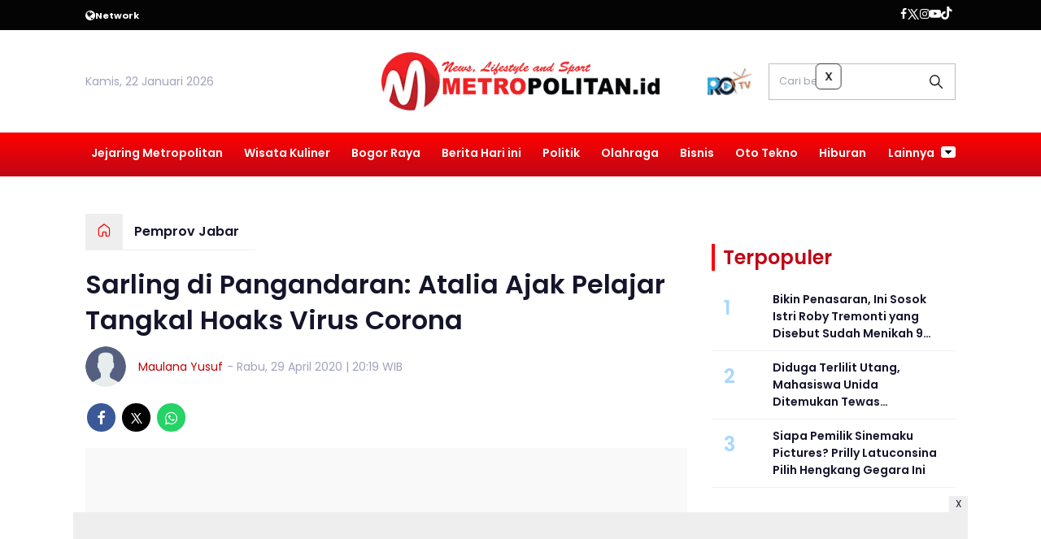

--- FILE ---
content_type: text/html; charset=UTF-8
request_url: https://www.metropolitan.id/pemprov-jabar/pr-9536909520/sarling-di-pangandaran-atalia-ajak-pelajar-tangkal-hoaks-virus-corona
body_size: 14419
content:
<!DOCTYPE html>
<html lang="id">
    <head>
        <link href="//securepubads.g.doubleclick.net" rel="dns-prefetch">
    <link href="//googleads.g.doubleclick.net" rel="dns-prefetch">
    <link href="//pagead2.googlesyndication.com" rel="dns-prefetch">
    <link href="//fonts.googleapis.com" rel="dns-prefetch">
    <link href="//assets.promediateknologi.id" rel="dns-prefetch">
    <link href="//www.metropolitan.id" rel="dns-prefetch">
    <link href="//tpc.googlesyndication.com" rel="dns-prefetch">

    <title>Sarling di Pangandaran: Atalia Ajak Pelajar Tangkal Hoaks Virus Corona - Metropolitan</title>
    <meta name="description" content="Sarling di Pangandaran: Atalia Ajak Pelajar Tangkal Hoaks Virus Corona">
    <meta name="keywords" content="">
    <meta name="author" content="Maulana Yusuf">
    <meta charset="utf-8">
    <meta http-equiv="X-UA-Compatible" content="IE=edge,chrome=1">
    <meta name="viewport" content="width=device-width">
    <meta name="msapplication-TileColor" content="#ffffff">
    <meta name="msapplication-TileImage" content="https://static.promediateknologi.id/promedia/modern/desktop/images/favicon/ms-icon-144x144.png?v=1016">
    <meta name="theme-color" content="#ffffff">

    <meta name="robots" content="index, follow, max-image-preview:large">
    <meta name="googlebot-news" content="index,follow" />
    <meta name="googlebot" content="index,follow" />
    <meta name="language" content="id" />
    <meta name="geo.country" content="id" />
    <meta http-equiv="content-language" content="In-Id" />
    <meta name="geo.placename" content="Indonesia" />
    <!-- s: fb meta -->
    <meta property="og:type" content="article" />
    <meta property="og:url" content="https://www.metropolitan.id/pemprov-jabar/pr-9536909520/sarling-di-pangandaran-atalia-ajak-pelajar-tangkal-hoaks-virus-corona" />
    <meta property="og:title" content="Sarling di Pangandaran: Atalia Ajak Pelajar Tangkal Hoaks Virus Corona - Metropolitan" />
    <meta property="og:description" content="Sarling di Pangandaran: Atalia Ajak Pelajar Tangkal Hoaks Virus Corona" />
    <meta property="og:image" content="https://assets.promediateknologi.id/crop/0x0:0x0/1200x800/webp/photo/metropolitan/2020/04/gambar_36375.jpg" />
    <meta property="og:site_name" content="Sarling di Pangandaran: Atalia Ajak Pelajar Tangkal Hoaks Virus Corona - Metropolitan" />
    <meta property="fb:app_id" content="1073955156075669" />
    <meta property="fb:pages" content="309698722794831" />
    <!-- e: fb meta -->

    <!-- S:tweeter card -->
    <meta name="twitter:card" content="summary_large_image" />
    <meta name="twitter:site" content="@promedia" />
    <meta name="twitter:creator" content="@promedia">
    <meta name="twitter:title" content="Sarling di Pangandaran: Atalia Ajak Pelajar Tangkal Hoaks Virus Corona - Metropolitan" />
    <meta name="twitter:description" content="Sarling di Pangandaran: Atalia Ajak Pelajar Tangkal Hoaks Virus Corona" />
    <meta name="twitter:image" content="https://assets.promediateknologi.id/crop/0x0:0x0/1200x800/webp/photo/metropolitan/2020/04/gambar_36375.jpg" />
    <!-- E:tweeter card -->

    <meta name="content_PublishedDate" content="2020-04-29 20:19:49" />
    <meta name="content_Category" content="Pemprov Jabar" />
    <meta name="content_Author" content="Maulana Yusuf" />
    <meta name="content_Editor" content="Maulana Yusuf" />
    <meta name="content_ID" content="6909520" />
    <meta name="content_Type" content="Standard" />
    <meta name="content_Source" content="" />
    <meta name="content_Lipsus" content="" />
    <meta name="content_Tag" content="" />
    <meta name="content_AuthorID" content="23283" />
    <meta name="content_EditorID" content="23283" />
    
        <link href="https://static.promediateknologi.id/promedia/network/953/desktop/images/favicon/favicon-96x96.png?v=1022" rel="shortcut icon" type="image/x-icon" />
                <link rel="amphtml" href="https://www.metropolitan.id/pemprov-jabar/amp/pr-9536909520/sarling-di-pangandaran-atalia-ajak-pelajar-tangkal-hoaks-virus-corona" data-component-name="amp:html:link">
        <link rel="canonical" href="https://www.metropolitan.id/pemprov-jabar/pr-9536909520/sarling-di-pangandaran-atalia-ajak-pelajar-tangkal-hoaks-virus-corona" />

    <script src="/cdn-cgi/scripts/7d0fa10a/cloudflare-static/rocket-loader.min.js" data-cf-settings="84277dfababcb2c43e009cb3-|49"></script><link rel="preload" href="https://fonts.googleapis.com/css2?family=Poppins:ital,wght@0,400;0,600;0,700;1,400;1,600;1,700&display=swap" as="style" onload="this.onload=null;this.rel='stylesheet'">
    <link rel="preconnect" href="https://fonts.gstatic.com">
    <link rel="preconnect" href="https://fonts.gstatic.com">
    <link rel="stylesheet" href="https://static.promediateknologi.id/promedia/modern/desktop/css/style.min.css?v=1039" type="text/css">
    <link rel="stylesheet" href="https://cdnjs.cloudflare.com/ajax/libs/font-awesome/5.15.3/css/all.min.css" integrity="sha512-iBBXm8fW90+nuLcSKlbmrPcLa0OT92xO1BIsZ+ywDWZCvqsWgccV3gFoRBv0z+8dLJgyAHIhR35VZc2oM/gI1w==" crossorigin="anonymous" />
        <script src="/cdn-cgi/scripts/7d0fa10a/cloudflare-static/rocket-loader.min.js" data-cf-settings="84277dfababcb2c43e009cb3-|49"></script><link rel="preload" href="https://static.promediateknologi.id/promedia/network/953/desktop/css/custom.min.css?v=1030" as="style" onload="this.onload=null;this.rel='stylesheet'">
        <script src="https://static.promediateknologi.id/promedia/modern/desktop/js/jquery-1.12.0.min.js?v=1016" type="84277dfababcb2c43e009cb3-text/javascript"></script>
    <style type="text/css">.disclaimer {display: flex;width: calc(98% - 16px);border: 1px solid red;padding: 10px 7px;margin: 5px 1%;text-align: center;color: red;justify-content: center;font-size: 12px;box-sizing: content-box;font-family: Arial, sans-serif;margin-bottom: 20px!important;}.adv__disclaimer::before{content: 'Konten berikut adalah iklan platform Advernative. Media kami tidak terkait dengan materi konten ini.';display: flex;width: calc(98% - 16px);border: 1px solid red;padding: 10px 7px;margin: 5px 1%;text-align: center;color: red;justify-content: center;font-size: 12px;box-sizing: content-box;font-family: Arial, sans-serif;}.mgbox::before {content: 'Konten berikut adalah iklan platform MGID. Media kami tidak terkait dengan materi konten ini.';display: flex;width: calc(98% - 16px);border: 1px solid red;padding: 10px 7px;margin: 5px 1%;text-align: center;color: red;position: absolute;top: 30px;left: 0;justify-content: center;font-size: 12px;box-sizing: content-box;font-family: Arial, sans-serif;}.mgheader {margin-bottom: 50px!important;}.rec__disclaimer::before{content: 'Konten berikut adalah iklan platform Recreativo. Media kami tidak terkait dengan materi konten ini.';display: flex;width: calc(98% - 16px);border: 1px solid red;padding: 10px 7px;margin: 5px 1%;text-align: center;color: red;justify-content: center;font-size: 12px;box-sizing: content-box;font-family: Arial, sans-serif;}.geozo__disclaimer{display: flex;width: calc(98% - 16px);border: 1px solid red;padding: 10px 7px;margin: 5px 1%;text-align: center;color: red;justify-content: center;font-size: 12px;box-sizing: content-box;font-family: Arial, sans-serif;margin-bottom: 25px!important;}.mgid__disclaimer::before{content: 'Konten berikut adalah iklan platform MGID. Media kami tidak terkait dengan materi konten ini.';display: flex;width: calc(98% - 16px);border: 1px solid red;padding: 10px 7px;margin: 5px 1%;text-align: center;color: red;justify-content: center;font-size: 12px;box-sizing: content-box;font-family: Arial, sans-serif;}</style>

    <script async src='https://propsid.b-cdn.net/gpt/pti/metropolitan.js' type="84277dfababcb2c43e009cb3-text/javascript"></script>
    
    <!-- HTML5 shim and Respond.js for IE8 support of HTML5 elements and media queries -->
    <!-- WARNING: Respond.js doesn't work if you view the page via file:// -->
    <!--[if lt IE 9]>
    <script src="https://oss.maxcdn.com/html5shiv/3.7.3/html5shiv.min.js"></script>
    <script src="https://oss.maxcdn.com/respond/1.4.2/respond.min.js"></script>
    <![endif]-->
            <meta name="google-site-verification" content="ZIexPBtIsA8fuKprvWMmUHPdk9F1Gpv7Wr1Cc3sJOO0" />
<meta name='dailymotion-domain-verification' content='dmjw0t4bvm5thkg97' />
<script type="84277dfababcb2c43e009cb3-text/javascript">
    dataLayer = [{
        "published_date": "2020-04-29 20:19:49",
        "rubrik": "Pemprov Jabar",
        "penulis": "Maulana Yusuf",
        "editor": "Maulana Yusuf",
        "id": "6909520",
        "source": "",
        "topic": "",
        "tag": "",
        "penulis_id": "23283",
        "editor_id": "23283"
    }];
</script>
<!-- Google Tag Manager -->
<script type="84277dfababcb2c43e009cb3-text/javascript">
    (function(w, d, s, l, i) {
        w[l] = w[l] || [];
        w[l].push({
            'gtm.start': new Date().getTime(),
            event: 'gtm.js'
        });
        var f = d.getElementsByTagName(s)[0],
            j = d.createElement(s),
            dl = l != 'dataLayer' ? '&l=' + l : '';
        j.async = true;
        j.src =
            'https://www.googletagmanager.com/gtm.js?id=' + i + dl;
        f.parentNode.insertBefore(j, f);
    })(window, document, 'script', 'dataLayer', 'GTM-MWT7WXF');
</script>
<!-- End Google Tag Manager -->

<!-- Start GPT Tag -->
<script async src='https://www.googletagservices.com/tag/js/gpt.js' type="84277dfababcb2c43e009cb3-text/javascript"></script>
<script type="84277dfababcb2c43e009cb3-text/javascript">
    var wv = navigator.userAgent.toLowerCase();
    window.googletag = window.googletag || { cmd: [] };
    googletag.cmd.push(function() {
                googletag.pubads().enableSingleRequest();
        googletag.pubads().collapseEmptyDivs();
        googletag.enableServices();
    });
</script>
<!-- End GPT Tag -->

<!-- Geniee Wrapper Head Tag -->
<script type="84277dfababcb2c43e009cb3-text/javascript">
  window.gnshbrequest = window.gnshbrequest || {cmd:[]};
  window.gnshbrequest.cmd.push(function(){
    window.gnshbrequest.forceInternalRequest();
  });
</script>
<script async src="https://securepubads.g.doubleclick.net/tag/js/gpt.js" type="84277dfababcb2c43e009cb3-text/javascript"></script>
<script async src="https://cpt.geniee.jp/hb/v1/220148/1663/wrapper.min.js" type="84277dfababcb2c43e009cb3-text/javascript"></script>
<!-- /Geniee Wrapper Head Tag -->
        <link rel="manifest" href="https://assets.promediateknologi.id/promedia/sw/manifest.json">
        <script async src="https://pagead2.googlesyndication.com/pagead/js/adsbygoogle.js?client=ca-pub-8400307307701650" crossorigin="anonymous" type="84277dfababcb2c43e009cb3-text/javascript"></script>
            <script src="https://jsc.mgid.com/site/862408.js" async type="84277dfababcb2c43e009cb3-text/javascript"></script>

        
                <script type="application/ld+json">
            {
                "@context": "http://schema.org",
                "@type": "WebPage",
                "headline": "Sarling di Pangandaran: Atalia Ajak Pelajar Tangkal Hoaks Virus Corona - Metropolitan",
                "url": "https://www.metropolitan.id/pemprov-jabar/pr-9536909520/sarling-di-pangandaran-atalia-ajak-pelajar-tangkal-hoaks-virus-corona",
                "datePublished": "2020-04-29T20:19:49+0700",
                "dateModified": "2020-04-29T20:19:49+0700",
                "image": "https://assets.promediateknologi.id/crop/0x0:0x0/1200x800/webp/photo/metropolitan/2020/04/gambar_36375.jpg",
                "thumbnailUrl" : "https://assets.promediateknologi.id/crop/0x0:0x0/1200x800/webp/photo/metropolitan/2020/04/gambar_36375.jpg"
            }
        </script>

                <script type="application/ld+json">
            {
              "@context": "http://schema.org",
              "@type": "NewsArticle",
              "mainEntityOfPage": {
                "@type": "WebPage",
                "@id": "https://www.metropolitan.id/pemprov-jabar/pr-9536909520/sarling-di-pangandaran-atalia-ajak-pelajar-tangkal-hoaks-virus-corona"
              },
              "headline": "Sarling di Pangandaran: Atalia Ajak Pelajar Tangkal Hoaks Virus Corona - Metropolitan",
              "image": {
                "@type": "ImageObject",
                "url": "https://assets.promediateknologi.id/crop/0x0:0x0/1200x800/webp/photo/metropolitan/2020/04/gambar_36375.jpg",
                "height": 500,
                "width": 750
              },
              "datePublished": "2020-04-29T20:19:49+0700",
              "dateModified": "2020-04-29T20:19:49+0700",
              "author": {
                "@type": "Person",
                "name": "Maulana Yusuf"
              },
               "publisher": {
                "@type": "Organization",
                "name": "Metropolitan",
                "url": "https://www.metropolitan.id",
                "logo": {
                "@type": "ImageObject",
                "url": "https://static.promediateknologi.id/promedia/network/953/desktop/images/logo.png?v=1017",
                "width": 600,
                "height": 60
                }

              },
              "description": "Sarling di Pangandaran: Atalia Ajak Pelajar Tangkal Hoaks Virus Corona"
            }
        </script>
        
        
                <script type="application/ld+json">
            {
                "@context": "https://schema.org",
                "@type": "BreadcrumbList",
                "itemListElement":
                [
                    {
                        "@type": "ListItem",
                        "position": 1,
                        "item":
                        {
                            "@id": "https://www.metropolitan.id",
                            "name": "Home"
                        }
                    },
                    {
                        "@type": "ListItem",
                        "position": 2,
                        "item":
                        {
                            "@id": "https://www.metropolitan.id/pemprov-jabar",
                            "name": "Pemprov Jabar"
                        }
                    }
                ]
            }
        </script>
        
                
    </head>

    <body>
        <script type="84277dfababcb2c43e009cb3-text/javascript">
          var __base_url="https://www.metropolitan.id/";
          var __csrf_token="4s0WupvjfjHYS5RePuwVxtQJGQcgOD0hWBSm1ihT";
          var __domain="www.metropolitan.id";
        </script>
        <!-- Google Tag Manager (noscript) -->
<noscript><iframe src="https://www.googletagmanager.com/ns.html?id=GTM-MWT7WXF"
height="0" width="0" style="display:none;visibility:hidden"></iframe></noscript>
<!-- End Google Tag Manager (noscript) -->

<!-- Geniee Wrapper Body Tag 1566599_Metropolitan.id_Flexiblesticky -->
<div data-cptid="1566599_Metropolitan.id_Flexiblesticky" style="display: block;">
<script type="84277dfababcb2c43e009cb3-text/javascript">
  window.gnshbrequest.cmd.push(function() {
    window.gnshbrequest.applyPassback("1566599_Metropolitan.id_Flexiblesticky", "[data-cptid='1566599_Metropolitan.id_Flexiblesticky']");
  });
</script>
</div>
<!-- /Geniee Wrapper Body Tag 1566599_Metropolitan.id_Flexiblesticky -->

        
        <!-- header -->
<header class="header">
  <div class="header__top ">
    <div class="container flex justify-between">
      <div class="header__network flex items-center font-bold justify-start gap-x-2 cursor-pointer py-2">
        <!--- network -->
                        <span class="icon icon-globe"></span>
        <small>Network</small>
        <ul class="w-full absolute left-0 top-[35px] bg-white text-blue2 p-5 z-[999] grid grid-cols-4 gap-5 shadow-lg hidden">
                                            <li><a href="https://www.sewaktu.com">Sewaktu</a></li>
                                              <li><a href="https://www.bogorinsider.com">Bogor Insider</a></li>
                                              <li><a href="https://www.pepo.id">Pepo</a></li>
                                              <li><a href="https://www.rbg.id">RBG.id</a></li>
                                              <li><a href="https://www.lenteratimes.com">Lentera Times</a></li>
                                              <li><a href="https://www.melansir.com">Melansir</a></li>
                                              <li><a href="https://www.radarcianjur.com">Radar Cianjur</a></li>
                                              <li><a href="https://www.radardepok.com">Radar Depok</a></li>
                                                              <li><a href="https://www.sundaurang.id">Sunda Urang</a></li>
                                              <li><a href="https://www.radarjabar.com">Radar Jabar</a></li>
                                              <li><a href="https://plus.sewaktu.com">Sewaktu Plus</a></li>
                                              <li><a href="https://www.radarupdate.id">Radar Update</a></li>
                        </ul>
                            </div>
        <div class="flex-none-auto py-2">
					<ul class="flex items-center gap-x-3 justify-center">
						<li>
              <a href="https://www.facebook.com/klikmetropolitan/" target="_blank" rel="noopener noreferrer">
                <span class="icon icon-facebook"></span>
            </a>
            </li>
            <li>
              <a href="https://twitter.com/metro__id" target="_blank" rel="noopener noreferrer">
                <span class="icon icon-twitter"></span>
              </a>
            </li>
            <li>
              <a href="https://www.instagram.com/metropolitanid_?igsh=MTJ2ejdtZGV6c2hybQ==" target="_blank" rel="noopener noreferrer">
                <span class="icon icon-instagram"></span>
              </a>
            </li>
            <li>
              <a href="https://www.youtube.com/c/MetropolitanTV" target="_blank" rel="noopener noreferrer">
                <span class="icon icon-youtube"></span>
              </a>
            </li>
            <li>
              <a href="https://www.tiktok.com/@metropolitan.id" target="_blank" class="noopener noreferrer">
                <span class="icon icon-tiktok"></span>
              </a>
            </li>
                        <li>
              <div class="social__item" id='data-account'>
            </div>                              
            </li>
                      </ul>
        </div>

      </div>
    </div>
    <div class="header__middle">
			<div class="container grid grid-cols-3 items-center py-5">
				<div>
					<span>Kamis, 22 Januari 2026</span>
				</div>
        <div class="flex justify-center">
          <a href="https://www.metropolitan.id">
            <img src="https://static.promediateknologi.id/crop/0x0:0x0/0x0/webp/promedia/network/953/desktop/images/logo.png?v=1032" alt="logo" width="240" height="240">
          </a>
				</div>
        <div class="flex justify-end items-center">
                     <span class="tv-network">
              <a class="logo-tv" href="https://www.metropolitan.id/tv">
                <img src="https://static.promediateknologi.id/crop/0x0:0x0/44x44/webp/promedia/modern/desktop/images/logo_tv.png?v=1037" alt="logo-tv">
              </a>
            </span>
          					<form action="https://www.metropolitan.id/search">
						<input type="text" placeholder="Cari berita" name="q" class="border border-gray1 p-3 field_search w-[230px]">
					</form>
				</div>
			</div>
		</div>
    <div class="header__bottom bg-gray2">
			<div class="row container clearfix">
				<div class="col-offset-fluid clearfix">
					<div class="col-bs10-10">
            <nav class="nav">
							<div class="nav__home"><a href="https://www.metropolitan.id" title="Home"><span class="icon icon-xsmall icons-home"></span></a></div>
							<ul class="nav__wrap">
                
                                <li><a href="https://www.metropolitan.id/metropolitan-network">Jejaring Metropolitan</a>
                                                <ul class="more">
                                                <li><a href="https://www.metropolitan.id/metro-kaltim">Metro Kaltim</a></li>
                                                <li><a href="https://www.metropolitan.id/metro-jabar">Metro Jabar</a></li>
                                                <li><a href="https://www.metropolitan.id/metro-jatim">Metro Jatim</a></li>
                                                <li><a href="https://www.metropolitan.id/metro-jateng">Metro Jateng</a></li>
                                                <li><a href="https://www.metropolitan.id/metro-banten">Metro Banten</a></li>
                                                <li><a href="https://www.metropolitan.id/metro-jakarta">Metro Jakarta</a></li>
                                                </ul>
                                                                </li>
                                <li><a href="https://www.metropolitan.id/wisata-kuliner">Wisata Kuliner</a>
                                                                </li>
                                <li><a href="https://www.metropolitan.id/bogor-raya">Bogor Raya</a>
                                                                </li>
                                <li><a href="https://www.metropolitan.id/berita-hari-ini">Berita Hari ini</a>
                                                                </li>
                                <li><a href="https://www.metropolitan.id/politik">Politik</a>
                                                                </li>
                                <li><a href="https://www.metropolitan.id/metro-sport">Olahraga</a>
                                                                </li>
                                <li><a href="https://www.metropolitan.id/bisnis">Bisnis</a>
                                                                </li>
                                <li><a href="https://www.metropolitan.id/oto-tekno">Oto Tekno</a>
                                                                </li>
                                <li><a href="https://www.metropolitan.id/entertaiment">Hiburan</a>
                                                
                                
            </ul>

                        <div class="nav__more">
                <a href="javascript:void(0)">Lainnya <span class="icon icon-caret-down"></span></a>
                <ul class="nav__wrap more">
                                    <li><a href="https://www.metropolitan.id/guru-menulis">Guru Menulis</a></li>
                                    <li><a href="https://www.metropolitan.id/cek-fakta">Cek Fakta</a></li>
                                                          <li><a href="https://www.metropolitan.id/video">Video</a></li>
                      <li><a href="https://www.metropolitan.id/image">Photo</a></li>
                                  </ul>
              </div>
                          </nav>
          </div>
        </div>
      </div>
    </div>
  </header>

                <!-- ads skin -->
<div class="row ads__stick__wrap clearfix">
<div class="kcm ads__stick js--stick">
    <div class="ads__stick__fluid ads__stick__fluid--left">
        <div class="ads__stick--left">
            <div id='div-gpt-ad-desktopSkinAdsLeftDetail'>
              <script type="84277dfababcb2c43e009cb3-text/javascript">
                googletag.cmd.push(function() { googletag.display('div-gpt-ad-desktopSkinAdsLeftDetail'); });
              </script>
            </div>
        </div>
    </div>
    <div class="ads__stick__fluid ads__stick__fluid--right">
        <div class="ads__stick--right">
            <div id='div-gpt-ad-desktopSkinAdsRightDetail'>
              <script type="84277dfababcb2c43e009cb3-text/javascript">
                googletag.cmd.push(function() { googletag.display('div-gpt-ad-desktopSkinAdsRightDetail'); });
              </script>
            </div>
        </div>
    </div>
</div>
</div>        

        <!-- adbro -->


    <!-- content -->
    <div class="row clearfix">
        <div class="container clearfix">
            <div class="col-offset-fluid clearfix">
                <div class="col-bs12-12">

                    <!-- ads top -->
<div class="ads__top">
   	<div id='div-gpt-ad-desktopTopDetail'>
	  <script type="84277dfababcb2c43e009cb3-text/javascript">
	    googletag.cmd.push(function() { googletag.display('div-gpt-ad-desktopTopDetail'); });
	  </script>
	</div>
</div>                    
                </div>

                <div class="col-bs10-7">

                    <!-- header -->
                    <section class="read__header clearfix">
                        <div class="breadcrumb clearfix">
                            <ul class="breadcrumb__wrap">
                                <li class="breadcrumb__item"><a class="breadcrumb__link" href="https://www.metropolitan.id"><i
                                            class="icon-xsmall icons-home"></i></a></li>
                                <li class="breadcrumb__item"><a class="breadcrumb__link"
                                        href="https://www.metropolitan.id/pemprov-jabar">Pemprov Jabar</a>
                                </li>
                            </ul>
                        </div>
                        <div class="read__header mt2 clearfix">

                            <h1 class="read__title"> Sarling di Pangandaran: Atalia Ajak Pelajar Tangkal Hoaks Virus Corona </h1>

                            <div class="read__info">
                                <div class="read__info__img">
                                                                       <img src="https://static.promediateknologi.id/promedia/modern/desktop/images/user-author.png?v=2" alt="">
                                   									
								</div>
                                <div class="read__info__author">
                                    <a href="https://www.metropolitan.id/author/23283/Maulana-Yusuf">Maulana Yusuf</a>
                                </div>
                                <div class="read__info__date">
                                    - Rabu, 29 April 2020 | 20:19 WIB
                                </div>
                            </div>

                            <div class="social social--article clearfix">
    <div class="social__item">
        <a href="javascript:void(0)" class="social__link social__link--facebook" onclick="if (!window.__cfRLUnblockHandlers) return false; fb_share(&quot;Sarling di Pangandaran: Atalia Ajak Pelajar Tangkal Hoaks Virus Corona&quot;, &quot;https://www.metropolitan.id/pemprov-jabar/pr-9536909520/sarling-di-pangandaran-atalia-ajak-pelajar-tangkal-hoaks-virus-corona&quot;)" data-cf-modified-84277dfababcb2c43e009cb3-="">
            <span class="icon icon-facebook"></span>
        </a>
    </div>
    <div class="social__item">
        <a href="javascript:void(0)" class="social__link social__link--twitter" onclick="if (!window.__cfRLUnblockHandlers) return false; tweet_share(&quot;Sarling di Pangandaran: Atalia Ajak Pelajar Tangkal Hoaks Virus Corona https://www.metropolitan.id/pemprov-jabar/pr-9536909520/sarling-di-pangandaran-atalia-ajak-pelajar-tangkal-hoaks-virus-corona&quot;)" data-cf-modified-84277dfababcb2c43e009cb3-="">
            <span class="icon icon-twitter"></span>
        </a>
    </div>
        <div class="social__item">
        <a href="https://api.whatsapp.com/send?text=Sarling di Pangandaran  Atalia Ajak Pelajar Tangkal Hoaks Virus Corona https://www.metropolitan.id/pemprov-jabar/pr-9536909520/sarling-di-pangandaran-atalia-ajak-pelajar-tangkal-hoaks-virus-corona  %0A%0ABaca berita lainnya melalui apps kami: %0APlay Store : https://play.google.com/store/apps/details?id=com.metropolitanid %0AApp Store : https://apps.apple.com/app/metropolitan/id6566173788 " class="social__link social__link--whatsapp">
            <span class="icon icon-whatsapp"></span>
        </a>
    </div>
        
</div>


                            <div class="photo">
    <div class="photo__img">
                    <img src="https://static.promediateknologi.id/crop/0x0:0x0/1x1/webp/promedia/modern/desktop/images/blank.png" class="lazyload" data-src="https://assets.promediateknologi.id/crop/0x0:0x0/1200x800/webp/photo/metropolitan/2020/04/gambar_36375.jpg" alt="">
            </div>
    <div class="photo__caption"></div>
</div>


                        </div>
                    </section>
                    <!-- ads under image-->

<center>
                        <div class="ads mt3 clearfix">
                <div class="ads--stick">
                    <div id='div-gpt-ad-mobileUnderImage'>
                        <script type="84277dfababcb2c43e009cb3-text/javascript">
                            googletag.cmd.push(function() {
                                googletag.display('div-gpt-ad-mobileUnderImage');
                            });
                        </script>
                    </div>
                </div>
            </div>
                    </center>
                    
                    <div class="read__article clearfix js--tower-parent">
                        <div class="col-bs10-7 col-offset-0">

                            <!-- content -->
                            <article class="read__content clearfix">
                                <p> <!--img1--> </p>KAB. PANGANDARAN -- Bunda Literasi Jawa Barat (Jabar) Atalia Ridwan Kamil meminta pelajar Jabar untuk ikut terlibat menangkal informasi bohong atau hoaks, khususnya terkait virus corona yang tengah menjadi perhatian dunia.  “Banyak sekali sekarang ini muncul terkait informasi-informasi yang tidak benar. Seperti penyebaran virus corona,” kata Atalia saat mengunjungi SMK Negeri 1 Pangandaran dalam rangka Sarling (Siaran Keliling) Jabar ke-15 di Kabupaten Pangandaran, Rabu (5/2/20).  “Untuk virus corona, sampai hari ini, alhamdulillah Indonesia masih aman terkendali. Saya juga minta kepada masyarakat, ketika ada informasi (terkait virus corona), jangan langsung percaya terkait dengan berita hoaks. Kita ikuti saja berita yang secara resmi diberikan oleh pemerintah,” tambahnya.  Guna memastikan informasi yang beredar benar atau tidak, kata Atalia, pelajar dan masyarakat bisa mengonfirmasi ke Jabar Saber Hoaks --Unit Kerja Pemerintah Daerah (Pemda) Provinsi Jabar yang bertugas menyapu bersih berita bohong.  “Kalian bisa tanyakan ke Jabar Saber Hoaks (terkait informasi yang beredar di masyarakat). Kalian bisa cek setiap minggunya apa isu yang berkembang (hoaks). Ini penting agar kalian tidak gampang ribut, agar tidak gampang termakan isu hoaks,” ucapnya.  Sedangkan, Kepala Dinas Kesehatan (Dinkes) Jabar Berli Hamdani meminta pelajar untuk aktif menyebarkan informasi yang benar terkait virus corona. Dia pun memaparkan sejumlah ciri hoaks, seperti kalimat bombastis dan provokatif.  “Adik-adik harus ikut membantu kami menyampaikan informasi yang benar kepada publik,” kata Berli. “Untuk mengatasi itu (hoaks) kita harus bertanya kepada pihak yang betul-betul menangani virus corona, seperti ke Dinas Kesehatan,” imbuhnya.  Dalam kunjungannya tersebut, Atalia juga melihat sejumlah karya pelajar SMA/SMK/SLB di Pangandaran. Mulai dari alat ukur digital, jemuran anti hujan berteknologi digital, sampai teknologi digital pembuka pagar rumah.  “Kami bangga sekali karena SMK 1 dan SMA 1 Pangandaran termasuk juga anak-anak SLB di Pangandaran ini luar biasa. Mereka sudah menghasilkan karya,” kata Atalia.  “Saya tertegun tadi ternyata digitalisasi sudah masuk ke sekolah-sekolah. Mereka bisa menghasilkan alat ukur digital yang sangat mudah sekali digunakan. Tadi saya diukur tinggi badan dengan waktu hanya beberapa detik saja.”  “Teknologinya ini untuk memindahkan jemuran, supaya ketika ada hujan jemuran ini bisa masuk sendiri ke tempat yang teduh dan jemuran itu akan keluar lagi pada saat sudah tidak hujan. Ini menggunakan teknologi sensor,” tambahnya.  Atalia berharap hasil karya pelajar Pangandaran tersebut bisa terus dikembangkan. (*/suf)</p>
                            </article>

                            

                             <!-- selanjutnya -->
                             
                            <section class="read__tagging clearfix">
                                <div class="disclaimer">Dilarang mengambil dan/atau menayangkan ulang sebagian atau keseluruhan artikel <br>di atas untuk konten akun media sosial komersil tanpa seizin redaksi.</div>
                            </section>

                            
                            <div class="mt2">
                                                                    <p>
                                        <a>Editor: Maulana Yusuf</a>
                                    </p>
                                                                                            </div>

                            

			
                            <center>
                                                                <div style="margin: 10px 0 30px 0">
                                    <div style="margin-top: 50px;">
<div id="bn_0uKe3TJc91"></div><script type="84277dfababcb2c43e009cb3-text/javascript">'use strict';(function(e,c,p,q){function v(){c.removeEventListener("scroll",v);k()}function z(){w=new IntersectionObserver(function(a){a.forEach(function(b){b.isIntersecting&&(w.unobserve(b.target),A?r(c,"scroll",v):k())})},{root:null,rootMargin:"400px 200px",threshold:0});w.observe(f)}function k(){if(f=f||c.getElementById("bn_"+p)){f.innerHTML="";f.id="bn_"+B;if(e.name&&"google_ads_iframe_/"==e.name.substring(0,19)){var a=e.parent.document,b=a.createElement("div");a=a.getElementById(e.name).parentNode;
a.parentNode.appendChild(b);b.style.setProperty("margin-top",-a.offsetHeight+"px","important");b.append(f);q+=".dfp"}(g=C.getElementById("rcMain"))?d=g.contentWindow:I(C);x={act:"init",id:p,rnd:B,ms:D,lt:q,tms:J,ta:K==top};d.rcMain?d.postMessage(x,E):d.rcBuf.push(x)}else l("!bn")}function L(a,b,y,t){function F(){var u=b.createElement("script");u.src=a;u.onerror=function(){m++;5>m?setTimeout(F,10):l(m+"!"+a)};u.onload=function(){t&&t();m&&l(m+"!"+a)};y.appendChild(u)}var m=0;F()}function I(a){try{g=
a.createElement("iframe"),g.style.setProperty("display","none","important"),g.id="rcMain",a.body.insertBefore(g,a.body.children[0]),d=g.contentWindow,n=d.document,n.open(),n.close(),G=n.body,Object.defineProperty(d,"rcBuf",{enumerable:!1,configurable:!1,writable:!1,value:[]}),L("https://go.rcvlink.com/static/main.js",n,G,function(){for(var b;d.rcBuf&&(b=d.rcBuf.shift());)d.postMessage(b,E)})}catch(b){H(b)}}function r(a,b,y,t){a.addEventListener(b,y,t)}function M(a,b){b=b||0;return Math.round(a*Math.pow(10,b))/
Math.pow(10,b)}function H(a){l(a.name+": "+a.message+"\t"+(a.stack?a.stack.replace(a.name+": "+a.message,""):""))}function l(a){console.error(a);(new Image).src="https://go.rcvlinks.com/err/?code="+p+"&ms="+((new Date).getTime()-D)+"&ver="+N+"&text="+encodeURIComponent(a)}try{var N="251015-0118",E=location.origin||location.protocol+"//"+location.hostname+(location.port?":"+location.port:""),f=c.getElementById("bn_"+p),B=Math.random().toString(36).substring(2,15),D=(new Date).getTime(),w,O=!("IntersectionObserver"in
e),x,g,d,n,G,A=c.body.clientHeight>e.innerHeight,h=e;for(;h;){try{var J=M(h.performance.now());var K=h;var C=h.document}catch(a){}if(h==top)break;h=h.parent}f?"scroll"==q?A?r(c,"scroll",v):k():"lazy"==q?O?k():"loading"==c.readyState?r(c,"DOMContentLoaded",z):z():k():"loading"==c.readyState?r(c,"DOMContentLoaded",k):l("!bn")}catch(a){H(a)}})(window,document,"0uKe3TJc91","");
</script>
</div>
                                </div>
                            </center>
                            <!-- tagging -->
                            
                                

                            <!-- profeeds -->
                            <!-- <div id="profeed" data-id="9536909520" data-width="100%"></div> -->

                            <!-- komen -->
                            <div class="col-bs10-10 col-offset-0">
        <!-- comment -->
        <section class="read__comment mt3 clearfix">
            <!-- <h3 class="title"><span>Komentar</span></h3> -->
            <div class="read__comment clearfix">
                <div id='data-komentar' data-page="1" data-id="6909520" data-source="p1"></div>
            </div>
        </section>
    </div>
    <script src="https://my.promediateknologi.id/komentar-1.js?v=3" type="84277dfababcb2c43e009cb3-text/javascript"></script>
                            
                            
                             <center>
                            
                            <!-- ads mgid -->
                                <div data-type="_mgwidget" data-widget-id="1415885" ></div>
        <script type="84277dfababcb2c43e009cb3-text/javascript">(function(w,q){w[q]=w[q]||[];w[q].push(["_mgc.load"])})(window,"_mgq");</script>                            </center>


                            <!-- related -->
                            
                            <!-- comment -->
                            
                            <center>
                                <div id="f874601f91ab162335b5856b05987b7d"></div>
<script async src="https://click.advertnative.com/loading/?handle=20370" type="84277dfababcb2c43e009cb3-text/javascript"></script>
                            </center>
                            <center>
                                
                                    
                            </center>
                            <center>
                                <!-- ads square -->
<div class="ads mt3 clearfix">
    <div class="ads__box">
       	<div id='div-gpt-ad-desktopRB3Detail'>
		  <script type="84277dfababcb2c43e009cb3-text/javascript">
		    googletag.cmd.push(function() { googletag.display('div-gpt-ad-desktopRB3Detail'); });
		  </script>
		</div>
    </div>
</div>                            </center>

                            <!-- latests -->
                            <section class="latest latest--article mt3 clearfix">
                                <h3 class="title"><span>Terkini</span></h3>
                                <div class="latest__wrap">
                                                                            <div class="latest__item">
                                                                                            <div class="latest__img">
                                                    <a href="https://www.metropolitan.id/bisnis/95316343729/naik-berikut-harga-bbm-terbaru-per-1-desember-2025-pertamax-di-jawa-barat-mencapai-rp-12650">
                                                        <img src="https://static.promediateknologi.id/crop/0x0:0x0/1x1/webp/promedia/modern/desktop/images/blank.png" class="lazyload" data-src="https://static.promediateknologi.id/crop/0x0:0x0/100x100/webp/photo/p1/10/2024/10/03/p-22-402550397.jpg"
                                                            alt="Naik! Berikut Harga BBM Terbaru per-1 Desember 2025: Pertamax di Jawa Barat Mencapai Rp 12.650">
                                                    </a>
                                                </div>
                                                                                        <div class="latest__right">
                                                <h2 class="latest__title">
                                                    <a href="https://www.metropolitan.id/bisnis/95316343729/naik-berikut-harga-bbm-terbaru-per-1-desember-2025-pertamax-di-jawa-barat-mencapai-rp-12650"
                                                        class="latest__link">Naik! Berikut Harga BBM Terbaru per-1 Desember 2025: Pertamax di Jawa Barat Mencapai Rp 12.650</a>
                                                </h2>
                                                <date class="latest__date">
                                                    Senin, 1 Desember 2025 | 10:56 WIB</date>
                                            </div>
                                        </div>
                                                                            <div class="latest__item">
                                                                                            <div class="latest__img">
                                                    <a href="https://www.metropolitan.id/pemprov-jabar/pr-9536945987/tingkatkan-daya-saing-usaha-pemprov-jabar-fasilitasi-pengusaha-kecil-mendunia">
                                                        <img src="https://static.promediateknologi.id/crop/0x0:0x0/1x1/webp/promedia/modern/desktop/images/blank.png" class="lazyload" data-src="https://assets.promediateknologi.id/crop/0x0:0x0/100x100/webp/photo/metropolitan/2022/10/WhatsApp-Image-2022-10-21-at-14.30.03-1.jpeg"
                                                            alt="Tingkatkan Daya Saing Usaha, Pemprov Jabar Fasilitasi Pengusaha Kecil Mendunia">
                                                    </a>
                                                </div>
                                                                                        <div class="latest__right">
                                                <h2 class="latest__title">
                                                    <a href="https://www.metropolitan.id/pemprov-jabar/pr-9536945987/tingkatkan-daya-saing-usaha-pemprov-jabar-fasilitasi-pengusaha-kecil-mendunia"
                                                        class="latest__link">Tingkatkan Daya Saing Usaha, Pemprov Jabar Fasilitasi Pengusaha Kecil Mendunia</a>
                                                </h2>
                                                <date class="latest__date">
                                                    Jumat, 21 Oktober 2022 | 14:33 WIB</date>
                                            </div>
                                        </div>
                                                                            <div class="latest__item">
                                                                                            <div class="latest__img">
                                                    <a href="https://www.metropolitan.id/bisnis/9536945965/dari-packing-kemasan-hingga-industri-rotan-mesti-bersaing-global">
                                                        <img src="https://static.promediateknologi.id/crop/0x0:0x0/1x1/webp/promedia/modern/desktop/images/blank.png" class="lazyload" data-src="https://static.promediateknologi.id/crop/0x0:0x0/100x100/webp/photo/metropolitan/2022/10/Pemprov-Jabar-1024x575-1.jpg"
                                                            alt="Dari Packing Kemasan Hingga Industri Rotan Mesti Bersaing Global">
                                                    </a>
                                                </div>
                                                                                        <div class="latest__right">
                                                <h2 class="latest__title">
                                                    <a href="https://www.metropolitan.id/bisnis/9536945965/dari-packing-kemasan-hingga-industri-rotan-mesti-bersaing-global"
                                                        class="latest__link">Dari Packing Kemasan Hingga Industri Rotan Mesti Bersaing Global</a>
                                                </h2>
                                                <date class="latest__date">
                                                    Jumat, 21 Oktober 2022 | 11:05 WIB</date>
                                            </div>
                                        </div>
                                                                            <div class="latest__item">
                                                                                            <div class="latest__img">
                                                    <a href="https://www.metropolitan.id/pemprov-jabar/pr-9536944347/apresiasi-surat-edaran-kpid-jabar">
                                                        <img src="https://static.promediateknologi.id/crop/0x0:0x0/1x1/webp/promedia/modern/desktop/images/blank.png" class="lazyload" data-src="https://assets.promediateknologi.id/crop/0x0:0x0/100x100/webp/photo/metropolitan/2022/08/Untitled-3-1.jpg"
                                                            alt="Apresiasi Surat Edaran KPID Jabar">
                                                    </a>
                                                </div>
                                                                                        <div class="latest__right">
                                                <h2 class="latest__title">
                                                    <a href="https://www.metropolitan.id/pemprov-jabar/pr-9536944347/apresiasi-surat-edaran-kpid-jabar"
                                                        class="latest__link">Apresiasi Surat Edaran KPID Jabar</a>
                                                </h2>
                                                <date class="latest__date">
                                                    Senin, 29 Agustus 2022 | 09:11 WIB</date>
                                            </div>
                                        </div>
                                                                            <div class="latest__item">
                                                                                            <div class="latest__img">
                                                    <a href="https://www.metropolitan.id/pemprov-jabar/pr-9536944346/penopang-jembatan-rusak-komisi-iv-respon">
                                                        <img src="https://static.promediateknologi.id/crop/0x0:0x0/1x1/webp/promedia/modern/desktop/images/blank.png" class="lazyload" data-src="https://assets.promediateknologi.id/crop/0x0:0x0/100x100/webp/photo/metropolitan/2022/08/Untitled-2-3.jpg"
                                                            alt="Penopang Jembatan Rusak, Komisi IV Respon">
                                                    </a>
                                                </div>
                                                                                        <div class="latest__right">
                                                <h2 class="latest__title">
                                                    <a href="https://www.metropolitan.id/pemprov-jabar/pr-9536944346/penopang-jembatan-rusak-komisi-iv-respon"
                                                        class="latest__link">Penopang Jembatan Rusak, Komisi IV Respon</a>
                                                </h2>
                                                <date class="latest__date">
                                                    Senin, 29 Agustus 2022 | 09:10 WIB</date>
                                            </div>
                                        </div>
                                                                            <div class="latest__item">
                                                                                            <div class="latest__img">
                                                    <a href="https://www.metropolitan.id/pemprov-jabar/pr-9536944343/hari-jadi-ke77-provinsi-jawa-barat-momentum-hormati-pejuang">
                                                        <img src="https://static.promediateknologi.id/crop/0x0:0x0/1x1/webp/promedia/modern/desktop/images/blank.png" class="lazyload" data-src="https://assets.promediateknologi.id/crop/0x0:0x0/100x100/webp/photo/metropolitan/2022/08/Untitled-1-6.jpg"
                                                            alt="Hari Jadi Ke-77 Provinsi Jawa Barat Momentum Hormati Pejuang">
                                                    </a>
                                                </div>
                                                                                        <div class="latest__right">
                                                <h2 class="latest__title">
                                                    <a href="https://www.metropolitan.id/pemprov-jabar/pr-9536944343/hari-jadi-ke77-provinsi-jawa-barat-momentum-hormati-pejuang"
                                                        class="latest__link">Hari Jadi Ke-77 Provinsi Jawa Barat Momentum Hormati Pejuang</a>
                                                </h2>
                                                <date class="latest__date">
                                                    Senin, 29 Agustus 2022 | 09:09 WIB</date>
                                            </div>
                                        </div>
                                                                            <div class="latest__item">
                                                                                            <div class="latest__img">
                                                    <a href="https://www.metropolitan.id/pemprov-jabar/pr-9536938965/jadi-solusi-atasi-kemacetan">
                                                        <img src="https://static.promediateknologi.id/crop/0x0:0x0/1x1/webp/promedia/modern/desktop/images/blank.png" class="lazyload" data-src="https://assets.promediateknologi.id/crop/0x0:0x0/100x100/webp/photo/metropolitan/2022/03/Untitled-3.jpg"
                                                            alt="Jadi Solusi Atasi Kemacetan">
                                                    </a>
                                                </div>
                                                                                        <div class="latest__right">
                                                <h2 class="latest__title">
                                                    <a href="https://www.metropolitan.id/pemprov-jabar/pr-9536938965/jadi-solusi-atasi-kemacetan"
                                                        class="latest__link">Jadi Solusi Atasi Kemacetan</a>
                                                </h2>
                                                <date class="latest__date">
                                                    Senin, 7 Maret 2022 | 10:46 WIB</date>
                                            </div>
                                        </div>
                                                                            <div class="latest__item">
                                                                                            <div class="latest__img">
                                                    <a href="https://www.metropolitan.id/pemprov-jabar/pr-9536938963/perlu-sinergitas-provinsi-dan-daerah">
                                                        <img src="https://static.promediateknologi.id/crop/0x0:0x0/1x1/webp/promedia/modern/desktop/images/blank.png" class="lazyload" data-src="https://assets.promediateknologi.id/crop/0x0:0x0/100x100/webp/photo/metropolitan/2022/03/Untitled-2.jpg"
                                                            alt="Perlu Sinergitas Provinsi dan Daerah">
                                                    </a>
                                                </div>
                                                                                        <div class="latest__right">
                                                <h2 class="latest__title">
                                                    <a href="https://www.metropolitan.id/pemprov-jabar/pr-9536938963/perlu-sinergitas-provinsi-dan-daerah"
                                                        class="latest__link">Perlu Sinergitas Provinsi dan Daerah</a>
                                                </h2>
                                                <date class="latest__date">
                                                    Senin, 7 Maret 2022 | 10:45 WIB</date>
                                            </div>
                                        </div>
                                                                            <div class="latest__item">
                                                                                            <div class="latest__img">
                                                    <a href="https://www.metropolitan.id/pemprov-jabar/pr-9536938964/anggaran-rutilahu-kurang">
                                                        <img src="https://static.promediateknologi.id/crop/0x0:0x0/1x1/webp/promedia/modern/desktop/images/blank.png" class="lazyload" data-src="https://assets.promediateknologi.id/crop/0x0:0x0/100x100/webp/photo/metropolitan/2022/03/Untitled-1-1.jpg"
                                                            alt="Anggaran Rutilahu Kurang">
                                                    </a>
                                                </div>
                                                                                        <div class="latest__right">
                                                <h2 class="latest__title">
                                                    <a href="https://www.metropolitan.id/pemprov-jabar/pr-9536938964/anggaran-rutilahu-kurang"
                                                        class="latest__link">Anggaran Rutilahu Kurang</a>
                                                </h2>
                                                <date class="latest__date">
                                                    Senin, 7 Maret 2022 | 10:44 WIB</date>
                                            </div>
                                        </div>
                                                                            <div class="latest__item">
                                                                                            <div class="latest__img">
                                                    <a href="https://www.metropolitan.id/pemprov-jabar/pr-9536915756/jaga-keaslian-aset-daerah">
                                                        <img src="https://static.promediateknologi.id/crop/0x0:0x0/1x1/webp/promedia/modern/desktop/images/blank.png" class="lazyload" data-src="https://assets.promediateknologi.id/crop/0x0:0x0/100x100/webp/photo/metropolitan/2020/09/Untitled-6-3.jpg"
                                                            alt="Jaga Keaslian Aset Daerah!">
                                                    </a>
                                                </div>
                                                                                        <div class="latest__right">
                                                <h2 class="latest__title">
                                                    <a href="https://www.metropolitan.id/pemprov-jabar/pr-9536915756/jaga-keaslian-aset-daerah"
                                                        class="latest__link">Jaga Keaslian Aset Daerah!</a>
                                                </h2>
                                                <date class="latest__date">
                                                    Jumat, 18 September 2020 | 17:20 WIB</date>
                                            </div>
                                        </div>
                                                                            <div class="latest__item">
                                                                                            <div class="latest__img">
                                                    <a href="https://www.metropolitan.id/pemprov-jabar/pr-9536915755/rsud-kesehatan-kerja-kudu-naik-kelas">
                                                        <img src="https://static.promediateknologi.id/crop/0x0:0x0/1x1/webp/promedia/modern/desktop/images/blank.png" class="lazyload" data-src="https://assets.promediateknologi.id/crop/0x0:0x0/100x100/webp/photo/metropolitan/2020/09/Untitled-5-6.jpg"
                                                            alt="RSUD Kesehatan Kerja Kudu Naik Kelas">
                                                    </a>
                                                </div>
                                                                                        <div class="latest__right">
                                                <h2 class="latest__title">
                                                    <a href="https://www.metropolitan.id/pemprov-jabar/pr-9536915755/rsud-kesehatan-kerja-kudu-naik-kelas"
                                                        class="latest__link">RSUD Kesehatan Kerja Kudu Naik Kelas</a>
                                                </h2>
                                                <date class="latest__date">
                                                    Jumat, 18 September 2020 | 17:19 WIB</date>
                                            </div>
                                        </div>
                                                                            <div class="latest__item">
                                                                                            <div class="latest__img">
                                                    <a href="https://www.metropolitan.id/pemprov-jabar/pr-9536915754/tinjau-aset-pemprov">
                                                        <img src="https://static.promediateknologi.id/crop/0x0:0x0/1x1/webp/promedia/modern/desktop/images/blank.png" class="lazyload" data-src="https://assets.promediateknologi.id/crop/0x0:0x0/100x100/webp/photo/metropolitan/2020/09/Untitled-4-8.jpg"
                                                            alt="Tinjau Aset Pemprov">
                                                    </a>
                                                </div>
                                                                                        <div class="latest__right">
                                                <h2 class="latest__title">
                                                    <a href="https://www.metropolitan.id/pemprov-jabar/pr-9536915754/tinjau-aset-pemprov"
                                                        class="latest__link">Tinjau Aset Pemprov</a>
                                                </h2>
                                                <date class="latest__date">
                                                    Jumat, 18 September 2020 | 17:18 WIB</date>
                                            </div>
                                        </div>
                                                                            <div class="latest__item">
                                                                                            <div class="latest__img">
                                                    <a href="https://www.metropolitan.id/pemprov-jabar/pr-9536913102/gali-potensi-baru-perkebunan-kelapa">
                                                        <img src="https://static.promediateknologi.id/crop/0x0:0x0/1x1/webp/promedia/modern/desktop/images/blank.png" class="lazyload" data-src="https://assets.promediateknologi.id/crop/0x0:0x0/100x100/webp/photo/metropolitan/2020/07/Untitled-4-8.jpg"
                                                            alt="Gali Potensi Baru Perkebunan Kelapa">
                                                    </a>
                                                </div>
                                                                                        <div class="latest__right">
                                                <h2 class="latest__title">
                                                    <a href="https://www.metropolitan.id/pemprov-jabar/pr-9536913102/gali-potensi-baru-perkebunan-kelapa"
                                                        class="latest__link">Gali Potensi Baru Perkebunan Kelapa</a>
                                                </h2>
                                                <date class="latest__date">
                                                    Kamis, 30 Juli 2020 | 11:27 WIB</date>
                                            </div>
                                        </div>
                                                                            <div class="latest__item">
                                                                                            <div class="latest__img">
                                                    <a href="https://www.metropolitan.id/pemprov-jabar/pr-9536913100/komisi-iii-raker-bersama-bjb-dan-bank-banten">
                                                        <img src="https://static.promediateknologi.id/crop/0x0:0x0/1x1/webp/promedia/modern/desktop/images/blank.png" class="lazyload" data-src="https://assets.promediateknologi.id/crop/0x0:0x0/100x100/webp/photo/metropolitan/2020/07/Untitled-3-10.jpg"
                                                            alt="Komisi III Raker Bersama BJB dan Bank Banten">
                                                    </a>
                                                </div>
                                                                                        <div class="latest__right">
                                                <h2 class="latest__title">
                                                    <a href="https://www.metropolitan.id/pemprov-jabar/pr-9536913100/komisi-iii-raker-bersama-bjb-dan-bank-banten"
                                                        class="latest__link">Komisi III Raker Bersama BJB dan Bank Banten</a>
                                                </h2>
                                                <date class="latest__date">
                                                    Kamis, 30 Juli 2020 | 11:26 WIB</date>
                                            </div>
                                        </div>
                                                                            <div class="latest__item">
                                                                                            <div class="latest__img">
                                                    <a href="https://www.metropolitan.id/pemprov-jabar/pr-9536913101/kaukus-perempuan-parlemen-salurkan-bantuan">
                                                        <img src="https://static.promediateknologi.id/crop/0x0:0x0/1x1/webp/promedia/modern/desktop/images/blank.png" class="lazyload" data-src="https://assets.promediateknologi.id/crop/0x0:0x0/100x100/webp/photo/metropolitan/2020/07/Untitled-2-14.jpg"
                                                            alt="Kaukus Perempuan Parlemen Salurkan Bantuan">
                                                    </a>
                                                </div>
                                                                                        <div class="latest__right">
                                                <h2 class="latest__title">
                                                    <a href="https://www.metropolitan.id/pemprov-jabar/pr-9536913101/kaukus-perempuan-parlemen-salurkan-bantuan"
                                                        class="latest__link">Kaukus Perempuan Parlemen Salurkan Bantuan</a>
                                                </h2>
                                                <date class="latest__date">
                                                    Kamis, 30 Juli 2020 | 11:25 WIB</date>
                                            </div>
                                        </div>
                                                                            <div class="latest__item">
                                                                                            <div class="latest__img">
                                                    <a href="https://www.metropolitan.id/pemprov-jabar/pr-9536909687/survei-repro-indonesia-warga-nilai-pemprov-jabar-terbaik-tangani-covid19">
                                                        <img src="https://static.promediateknologi.id/crop/0x0:0x0/1x1/webp/promedia/modern/desktop/images/blank.png" class="lazyload" data-src="https://assets.promediateknologi.id/crop/0x0:0x0/100x100/webp/photo/metropolitan/2020/05/Screenshot_18.jpg"
                                                            alt="Survei Repro Indonesia: Warga Nilai Pemprov Jabar Terbaik Tangani COVID-19">
                                                    </a>
                                                </div>
                                                                                        <div class="latest__right">
                                                <h2 class="latest__title">
                                                    <a href="https://www.metropolitan.id/pemprov-jabar/pr-9536909687/survei-repro-indonesia-warga-nilai-pemprov-jabar-terbaik-tangani-covid19"
                                                        class="latest__link">Survei Repro Indonesia: Warga Nilai Pemprov Jabar Terbaik Tangani COVID-19</a>
                                                </h2>
                                                <date class="latest__date">
                                                    Sabtu, 2 Mei 2020 | 14:39 WIB</date>
                                            </div>
                                        </div>
                                                                            <div class="latest__item">
                                                                                            <div class="latest__img">
                                                    <a href="https://www.metropolitan.id/pemprov-jabar/pr-9536909685/pemda-provinsi-jawa-barat-canangkan-gerakan-nasi-bungkus-di-pasar-cikutra">
                                                        <img src="https://static.promediateknologi.id/crop/0x0:0x0/1x1/webp/promedia/modern/desktop/images/blank.png" class="lazyload" data-src="https://assets.promediateknologi.id/crop/0x0:0x0/100x100/webp/photo/metropolitan/2020/05/Screenshot_36.jpg"
                                                            alt="Pemda Provinsi Jawa Barat Canangkan Gerakan Nasi Bungkus di Pasar Cikutra">
                                                    </a>
                                                </div>
                                                                                        <div class="latest__right">
                                                <h2 class="latest__title">
                                                    <a href="https://www.metropolitan.id/pemprov-jabar/pr-9536909685/pemda-provinsi-jawa-barat-canangkan-gerakan-nasi-bungkus-di-pasar-cikutra"
                                                        class="latest__link">Pemda Provinsi Jawa Barat Canangkan Gerakan Nasi Bungkus di Pasar Cikutra</a>
                                                </h2>
                                                <date class="latest__date">
                                                    Kamis, 30 April 2020 | 13:47 WIB</date>
                                            </div>
                                        </div>
                                                                            <div class="latest__item">
                                                                                            <div class="latest__img">
                                                    <a href="https://www.metropolitan.id/pemprov-jabar/pr-9536909684/kepala-daerah-bandung-raya-sepakat-ajukan-psbb-bersamaan">
                                                        <img src="https://static.promediateknologi.id/crop/0x0:0x0/1x1/webp/promedia/modern/desktop/images/blank.png" class="lazyload" data-src="https://assets.promediateknologi.id/crop/0x0:0x0/100x100/webp/photo/metropolitan/2020/05/Screenshot_35.jpg"
                                                            alt="Kepala Daerah Bandung Raya Sepakat Ajukan PSBB Bersamaan">
                                                    </a>
                                                </div>
                                                                                        <div class="latest__right">
                                                <h2 class="latest__title">
                                                    <a href="https://www.metropolitan.id/pemprov-jabar/pr-9536909684/kepala-daerah-bandung-raya-sepakat-ajukan-psbb-bersamaan"
                                                        class="latest__link">Kepala Daerah Bandung Raya Sepakat Ajukan PSBB Bersamaan</a>
                                                </h2>
                                                <date class="latest__date">
                                                    Kamis, 30 April 2020 | 13:45 WIB</date>
                                            </div>
                                        </div>
                                                                            <div class="latest__item">
                                                                                            <div class="latest__img">
                                                    <a href="https://www.metropolitan.id/pemprov-jabar/pr-9536909520/sarling-di-pangandaran-atalia-ajak-pelajar-tangkal-hoaks-virus-corona">
                                                        <img src="https://static.promediateknologi.id/crop/0x0:0x0/1x1/webp/promedia/modern/desktop/images/blank.png" class="lazyload" data-src="https://assets.promediateknologi.id/crop/0x0:0x0/100x100/webp/photo/metropolitan/2020/04/gambar_36375.jpg"
                                                            alt="Sarling di Pangandaran: Atalia Ajak Pelajar Tangkal Hoaks Virus Corona">
                                                    </a>
                                                </div>
                                                                                        <div class="latest__right">
                                                <h2 class="latest__title">
                                                    <a href="https://www.metropolitan.id/pemprov-jabar/pr-9536909520/sarling-di-pangandaran-atalia-ajak-pelajar-tangkal-hoaks-virus-corona"
                                                        class="latest__link">Sarling di Pangandaran: Atalia Ajak Pelajar Tangkal Hoaks Virus Corona</a>
                                                </h2>
                                                <date class="latest__date">
                                                    Rabu, 29 April 2020 | 20:19 WIB</date>
                                            </div>
                                        </div>
                                                                            <div class="latest__item">
                                                                                            <div class="latest__img">
                                                    <a href="https://www.metropolitan.id/pemprov-jabar/pr-9536909683/bantuan-masyarakat-jabar-untuk-penanggulangan-covid19-terus-mengalir">
                                                        <img src="https://static.promediateknologi.id/crop/0x0:0x0/1x1/webp/promedia/modern/desktop/images/blank.png" class="lazyload" data-src="https://assets.promediateknologi.id/crop/0x0:0x0/100x100/webp/photo/metropolitan/2020/05/Screenshot_34.jpg"
                                                            alt="Bantuan Masyarakat Jabar untuk Penanggulangan COVID-19 Terus Mengalir">
                                                    </a>
                                                </div>
                                                                                        <div class="latest__right">
                                                <h2 class="latest__title">
                                                    <a href="https://www.metropolitan.id/pemprov-jabar/pr-9536909683/bantuan-masyarakat-jabar-untuk-penanggulangan-covid19-terus-mengalir"
                                                        class="latest__link">Bantuan Masyarakat Jabar untuk Penanggulangan COVID-19 Terus Mengalir</a>
                                                </h2>
                                                <date class="latest__date">
                                                    Rabu, 29 April 2020 | 13:44 WIB</date>
                                            </div>
                                        </div>
                                                                    </div>
                            </section>

                            

                        </div>
                        <div class="col-bs10-3 col-offset-0">
                            <div class="ads__tower clearfix js--tower" style="">
<div id='div-gpt-ad-desktopSkycrapper'>
  <script type="84277dfababcb2c43e009cb3-text/javascript">
    googletag.cmd.push(function() { googletag.display('div-gpt-ad-desktopSkycrapper'); });
  </script>
</div>    
</div>                        </div>
                    </div>


                </div>
                <div class="col-bs10-3">

                    <!-- ads square desktopGiant-->
<div class="ads mt3 clearfix">
    <div class="ads__box">
        <div id='div-gpt-ad-desktopGiantDetail'>
		  <script type="84277dfababcb2c43e009cb3-text/javascript">
		    googletag.cmd.push(function() { googletag.display('div-gpt-ad-desktopGiantDetail'); });
		  </script>
		</div>
    </div>
</div>                                        <!-- most -->
                    <!-- most -->
<section class="most mt2 clearfix">
      <h3 class="title"><span>Terpopuler</span></h3>
      <div class="most__wrap">

                <div class="most__item">
            <div class="most__number">1</div>
            <div class="most__right">
                <a href="https://www.metropolitan.id/entertaiment/95316587787/bikin-penasaran-ini-sosok-istri-roby-tremonti-yang-disebut-sudah-menikah-9-tahun" class="most__link">
                    <h2 class="most__title">Bikin Penasaran, Ini Sosok Istri Roby Tremonti yang Disebut Sudah Menikah 9 Tahun</h2>
                    
                </a>
            </div>
        </div>
                        <div class="most__item">
            <div class="most__number">2</div>
            <div class="most__right">
                <a href="https://www.metropolitan.id/bogor-raya/95316587704/diduga-terlilit-utang-mahasiswa-unida-ditemukan-tewas-tergantung-di-kamar-kos" class="most__link">
                    <h2 class="most__title">Diduga Terlilit Utang, Mahasiswa Unida Ditemukan Tewas Tergantung di Kamar Kos</h2>
                    
                </a>
            </div>
        </div>
                        <div class="most__item">
            <div class="most__number">3</div>
            <div class="most__right">
                <a href="https://www.metropolitan.id/entertaiment/95316591350/siapa-pemilik-sinemaku-pictures-prilly-latuconsina-pilih-hengkang-gegara-ini" class="most__link">
                    <h2 class="most__title">Siapa Pemilik Sinemaku Pictures? Prilly Latuconsina Pilih Hengkang Gegara Ini</h2>
                    
                </a>
            </div>
        </div>
                        <div class="most__item">
            <div class="most__number">4</div>
            <div class="most__right">
                <a href="https://www.metropolitan.id/metropolitan-network/95316593822/resmi-ketua-fraksi-pkb-siswanto-polisikan-oknum-lsm-buntut-tudingan-beking-kafe" class="most__link">
                    <h2 class="most__title">Resmi! Ketua Fraksi PKB Siswanto Polisikan Oknum LSM Buntut Tudingan Beking Kafe</h2>
                    
                </a>
            </div>
        </div>
                        <div class="most__item">
            <div class="most__number">5</div>
            <div class="most__right">
                <a href="https://www.metropolitan.id/entertaiment/95316591755/terungkap-sosok-romo-paroki-yang-menikahkan-aurelie-moeremans-dan-roby-tremonti" class="most__link">
                    <h2 class="most__title">Terungkap! Sosok Romo Paroki yang Menikahkan Aurelie Moeremans dan Roby Tremonti</h2>
                    
                </a>
            </div>
        </div>
                        <div class="most__item">
            <div class="most__number">6</div>
            <div class="most__right">
                <a href="https://www.metropolitan.id/berita-hari-ini/95316596277/5-fakta-terbaru-pesawat-tragedi-atr-42-500-kronologi-lengkap-hingga-dugaan-penyebab" class="most__link">
                    <h2 class="most__title">5 Fakta Terbaru Pesawat Tragedi ATR 42-500: Kronologi Lengkap hingga Dugaan Penyebab</h2>
                    
                </a>
            </div>
        </div>
                        <div class="most__item">
            <div class="most__number">7</div>
            <div class="most__right">
                <a href="https://www.metropolitan.id/entertaiment/95316594141/siapa-suami-manohara-sekarang-pengakuan-masa-lalu-yang-kelam-viral-di-x-jadi-sorotan-netizen" class="most__link">
                    <h2 class="most__title">Siapa Suami Manohara Sekarang? Pengakuan Masa Lalu yang Kelam Viral di X Jadi Sorotan Netizen</h2>
                    
                </a>
            </div>
        </div>
                        <div class="most__item">
            <div class="most__number">8</div>
            <div class="most__right">
                <a href="https://www.metropolitan.id/metropolitan-network/95316587568/chandra-rahmansyah-jabatan-itu-amanah-pastikan-tak-ada-warga-tertinggal-layanan-kesehatan" class="most__link">
                    <h2 class="most__title">Chandra Rahmansyah: Jabatan itu Amanah, Pastikan Tak Ada Warga Tertinggal Layanan Kesehatan</h2>
                    
                </a>
            </div>
        </div>
                        <div class="most__item">
            <div class="most__number">9</div>
            <div class="most__right">
                <a href="https://www.metropolitan.id/metropolitan-network/95316590504/sosok-farhan-gunawan-kopilot-atr-42-500-yang-diduga-masih-hidup-usai-smartwatch-miliknya-terdeteksi-bergerak" class="most__link">
                    <h2 class="most__title">Sosok Farhan Gunawan, Kopilot ATR 42-500 yang Diduga Masih Hidup Usai Smartwatch Miliknya Terdeteksi Bergerak</h2>
                    
                </a>
            </div>
        </div>
                        <div class="most__item">
            <div class="most__number">10</div>
            <div class="most__right">
                <a href="https://www.metropolitan.id/bogor-raya/95316587662/dari-1854-unit-dishub-tertibkan-309-angkot-tua-di-kota-bogor-selama-januari" class="most__link">
                    <h2 class="most__title">Dari 1.854 Unit, Dishub Tertibkan 309 Angkot Tua di Kota Bogor Selama Januari</h2>
                    
                </a>
            </div>
        </div>
        
    </div>
</section>
                    <!-- ads square -->
<div class="ads mt3 clearfix">
    <div class="ads__box">
        <div id='div-gpt-ad-desktopRB1Detail'>
		  <script type="84277dfababcb2c43e009cb3-text/javascript">
		    googletag.cmd.push(function() { googletag.display('div-gpt-ad-desktopRB1Detail'); });
		  </script>
		</div>
    </div>
</div>                    
                    
                </div>
            </div>
        </div>
    </div>


        <!-- footer -->
 <footer class="footer text-white">
    <div class="row footer__top container clearfix">
        <div class="col-offset-fluid clearfix">
            <div class="col-bs10-4">
                <div class="footer__logo clearfix">
                    <a href="https://www.metropolitan.id">
                        <img width="240" height="240"src="https://static.promediateknologi.id/promedia/network/953/desktop/images/logo.png?v=1030" alt="logo">                 
                    </a>
                </div>
                <div class="footer__contact">
                    <p>
                      Jl. Raya Pajajaran, RT.02/RW.05, Bantarjati, Kec. Bogor Utara, Kota Bogor, Jawa Barat 16128 <br> <br>
                        <i class="icon-xsmall icons-call mr2"></i>  0251-7534-040 <br />
                        <i class="icon-xsmall icons-mail mr2"></i> <a href="/cdn-cgi/l/email-protection" class="__cf_email__" data-cfemail="97e0f2f5e4fee3f2b9faf2e3e5f8e7f8fbfee3f6f9d7f0faf6fefbb9f4f8fa">[email&#160;protected]</a>
                    </p>
                </div>
                                                <div class="footer-list__notes">
					<img src="https://static.promediateknologi.id/promedia/modern/desktop/images/icon-verify.svg?v=1">
					                    <h3>Metropolitan <br />
                    						Telah diverifikasi oleh Dewan Pers<br />
						Sertifikat Nomor<i> 1133/DP-Verifikasi/K/X/2023</i>
					</h3>
				</div>
                            </div>
            <div class="col-bs10-6">
                <div class="col-offset-fluid clearfix">


                    
                                            
                        
                                                                                    <div class="col-bs10-3">
                                                        <div class="footer__menu">
                        
                        <div class="footer__item">
                            <a href="https://www.metropolitan.id/metropolitan-network" class="footer__link">Jejaring Metropolitan</a>
                        </div>

                                            
                        
                        
                        <div class="footer__item">
                            <a href="https://www.metropolitan.id/wisata-kuliner" class="footer__link">Wisata Kuliner</a>
                        </div>

                                            
                        
                        
                        <div class="footer__item">
                            <a href="https://www.metropolitan.id/bogor-raya" class="footer__link">Bogor Raya</a>
                        </div>

                                            
                        
                        
                        <div class="footer__item">
                            <a href="https://www.metropolitan.id/berita-hari-ini" class="footer__link">Berita Hari ini</a>
                        </div>

                                            
                        
                        
                        <div class="footer__item">
                            <a href="https://www.metropolitan.id/politik" class="footer__link">Politik</a>
                        </div>

                                            
                        
                        
                        <div class="footer__item">
                            <a href="https://www.metropolitan.id/metro-sport" class="footer__link">Olahraga</a>
                        </div>

                                            
                        
                        
                        <div class="footer__item">
                            <a href="https://www.metropolitan.id/bisnis" class="footer__link">Bisnis</a>
                        </div>

                                            
                                                    </div>
                        </div>
                                                            <div class="col-bs10-3">
                                                        <div class="footer__menu">
                        
                        
                        <div class="footer__item">
                            <a href="https://www.metropolitan.id/oto-tekno" class="footer__link">Oto Tekno</a>
                        </div>

                                            
                        
                        
                        <div class="footer__item">
                            <a href="https://www.metropolitan.id/entertaiment" class="footer__link">Hiburan</a>
                        </div>

                                            
                        
                        
                        <div class="footer__item">
                            <a href="https://www.metropolitan.id/guru-menulis" class="footer__link">Guru Menulis</a>
                        </div>

                                            
                        
                        
                        <div class="footer__item">
                            <a href="https://www.metropolitan.id/cek-fakta" class="footer__link">Cek Fakta</a>
                        </div>

                    
                                            </div>
                    </div>
                    
                    
                </div>
            </div>
        </div>
    </div>
    <div class="row footer__bottom container clearfix">
        <div class="col-offset-fluid clearfix">
            <div class="col-bs10-7">
                <div class="footer__menu inline clearfix">
                    <div class="footer__item">
                        <a href="https://www.metropolitan.id/about-us" class="footer__link">Tentang Kami</a>
                    </div>
                    <div class="footer__item">
                        <a href="https://www.metropolitan.id/redaksi" class="footer__link">Redaksi</a>
                    </div>
                    <div class="footer__item">
                        <a href="https://www.metropolitan.id/info-iklan" class="footer__link">Info Iklan</a>
                    </div>
                    <div class="footer__item">
                        <a href="https://www.metropolitan.id/karir" class="footer__link">Karir</a>
                    </div>
                    <div class="footer__item">
                        <a href="https://www.metropolitan.id/kontak" class="footer__link">Kontak</a>
                    </div>
                    <div class="footer__item">
                        <a href="https://www.metropolitan.id/pedoman-pemberitaan" class="footer__link">Pedoman Media Siber</a>
                    </div>
                    <div class="footer__item">
                        <a href="https://www.metropolitan.id/pedoman-konten-ai" class="footer__link">Pedoman AI</a>
                    </div>
                   
                    <div class="footer__item">
                        <a href="https://www.metropolitan.id/privacy" class="footer__link">Privacy</a>
                    </div>
                </div>
            </div>
            <div class="col-bs10-3">
                <div class="footer__copyright">
                    <p>&copy;2026 ProMedia Teknologi</p>
                </div>
            </div>
        </div>
    </div>
</footer>

        <div class="ads__horizontal">
	<a class="ads__close" href="#" id="js--close">X</a>
		<div id='div-gpt-ad-desktopBottomFrameDetail'>
		  <script data-cfasync="false" src="/cdn-cgi/scripts/5c5dd728/cloudflare-static/email-decode.min.js"></script><script type="84277dfababcb2c43e009cb3-text/javascript">
		    googletag.cmd.push(function() { googletag.display('div-gpt-ad-desktopBottomFrameDetail'); });
		  </script>
		</div>
	</a>
</div>
        <script src="https://static.promediateknologi.id/promedia/modern/desktop/js/slick.min.js?v=1016" type="84277dfababcb2c43e009cb3-text/javascript"></script>
	<script src="https://static.promediateknologi.id/promedia/modern/desktop/js/jquery.sticky-kit.min.js?v=1016" type="84277dfababcb2c43e009cb3-text/javascript"></script>
	<script src="https://static.promediateknologi.id/promedia/modern/desktop/js/jquery.magnific-popup.min.js?v=1016" type="84277dfababcb2c43e009cb3-text/javascript"></script>
	<script src="https://static.promediateknologi.id/promedia/modern/desktop/js/jquery.marquee.min.js?v=1016" type="84277dfababcb2c43e009cb3-text/javascript"></script>
	<script src="https://static.promediateknologi.id/promedia/modern/desktop/js/main.js?v=1017" type="84277dfababcb2c43e009cb3-text/javascript"></script>
	<script src="https://static.promediateknologi.id/promedia/modern/desktop/js/share.js" type="84277dfababcb2c43e009cb3-text/javascript"></script>
	<script src="https://static.promediateknologi.id/promedia/modern/desktop/js/lazysizes.min.js" type="84277dfababcb2c43e009cb3-text/javascript"></script>
	<script src=https://statics.dmcdn.net/c/dm-ce.min.js type="84277dfababcb2c43e009cb3-text/javascript"></script> 
	<script src="https://my.promediateknologi.id/account-1.js" type="84277dfababcb2c43e009cb3-text/javascript"></script>




    <!-- <script src="https://static.promediateknologi.id/promedia/smart-widget/js/profeed-desktop.js?v=11"></script> -->

        <!-- ads sticky bottom -->
<!-- <div class="ads__sticky__bottom" id="stickyBottom">
    <a href="javascript:void(0)" class="ads__button" onclick="document.getElementById('stickyBottom').remove()"><i class="icon-xsmall icons-close"></i></a>
    <div class="ads__sticky__bottom__wrapper">
        <iframe width="250" height="141" src="https://www.youtube.com/embed/TNxzjr49cGI" frameborder="0" allow="accelerometer; autoplay; encrypted-media; gyroscope; picture-in-picture" allowfullscreen></iframe>
    </div>
</div> -->
       


        <script type="84277dfababcb2c43e009cb3-module" rel="preload" src="https://static.promediateknologi.id/promedia/sw/app.js?v=7"></script>
        <!-- Global site tag (gtag.js) - Google Analytics -->


    <script src="/cdn-cgi/scripts/7d0fa10a/cloudflare-static/rocket-loader.min.js" data-cf-settings="84277dfababcb2c43e009cb3-|49" defer></script></body>
</html>


--- FILE ---
content_type: text/plain
request_url: https://www.google-analytics.com/j/collect?v=1&_v=j102&a=1209804948&t=pageview&_s=1&dl=https%3A%2F%2Fwww.metropolitan.id%2Fpemprov-jabar%2Fpr-9536909520%2Fsarling-di-pangandaran-atalia-ajak-pelajar-tangkal-hoaks-virus-corona&ul=en-us%40posix&dt=Sarling%20di%20Pangandaran%3A%20Atalia%20Ajak%20Pelajar%20Tangkal%20Hoaks%20Virus%20Corona%20-%20Metropolitan&sr=1280x720&vp=1280x720&_u=YEDAAEABAAAAACAAI~&jid=1518573844&gjid=901770524&cid=1119919890.1769015274&tid=UA-249354368-97&_gid=1086341517.1769015274&_r=1&_slc=1&gtm=45He61g1h1n81MWT7WXFv9100380585za200zd9100380585&cd1=Pemprov%20Jabar&cd2=2020-04-29%2020%3A19%3A49&cd3=&cd4=&cd5=&cd6=6909520&cd7=Maulana%20Yusuf&cd8=Maulana%20Yusuf&cd9=23283&cd10=23283&gcd=13l3l3l3l1l1&dma=0&tag_exp=102015666~103116026~103200004~104527906~104528500~104684208~104684211~105391253~115938466~115938468~117041588~117091818&z=665312709
body_size: -835
content:
2,cG-JBKJ9WND6Y

--- FILE ---
content_type: application/javascript
request_url: https://cpt.geniee.jp/hb/v1/220148/1663/wrapper.min.js
body_size: 6704
content:
(()=>{var A=Object.defineProperty;var T=Object.getOwnPropertySymbols;var L=Object.prototype.hasOwnProperty,k=Object.prototype.propertyIsEnumerable;var O=(y,_,w)=>_ in y?A(y,_,{enumerable:!0,configurable:!0,writable:!0,value:w}):y[_]=w,S=(y,_)=>{for(var w in _||(_={}))L.call(_,w)&&O(y,w,_[w]);if(T)for(var w of T(_))k.call(_,w)&&O(y,w,_[w]);return y};(()=>{if(window.gn_wrapper_executed){console.warn("This script has been called twice.");return}const y=new URLSearchParams(location.search).get("gn_perf")!==null,_=i=>{!y||performance.mark(["loadScript",i,"start"].join("-"))},w=i=>{if(!!y){performance.mark(["loadScript",i,"end"].join("-"));try{performance.measure(["loadScript",i].join("-"),["loadScript",i,"start"].join("-"),["loadScript",i,"end"].join("-"))}catch(e){console.error(e)}}};window.gn_wrapper_executed=!0,window.gn_wrapper_queue=window.gn_wrapper_queue||[],window.googletag=window.googletag||{},window.googletag.cmd=window.googletag.cmd||[],window.gnpb=window.gnpb||{},window.gnpb.que=window.gnpb.que||[],window.gnshbrequest=window.gnshbrequest||{},window.gnshbrequest.cmd=window.gnshbrequest.cmd||[],function(i){var n,t,r,o;const e=p=>p?(p^Math.random()*16>>p/4).toString(16):([1e7]+-1e3+-4e3+-8e3+-1e11).replace(/[018]/g,e);i.gn_pvid=(o=(r=i.gn_pvid)!=null?r:(t=(n=i.crypto)==null?void 0:n.randomUUID)==null?void 0:t.call(n))!=null?o:e()}(window),window.gnshbrequest.cmd.push(function(){window.gnshbrequest.registerPassback("1566599_Metropolitan.id_Flexiblesticky"),window.gnshbrequest.registerPassback("1566599_Metropolitan.id_WipeAd_MB"),window.gnshbrequest.registerPassback("1566599_Metropolitan.id_WipeAd_PC")}),window.addEventListener("message",function(i){i.data.type==="CptApplyPassback"&&window.gnshbrequest.cmd.push(function(){window.gnshbrequest.applyPassback(i.data.target,i.data.org,!0)})}),function(i){var e={CLICK_URL:"##hb_native_linkurl##",IMG_LINK:"##hb_native_image##",TITLE:"##hb_native_title##",SPONSOR:"##hb_native_brand##"},n=`
<style>
    .gn-nad_container-wrap * {
        margin: 0;
        padding: 0;
        box-sizing: border-box;
        font-family: Hiragino Kaku Gothic Pro,\u30D2\u30E9\u30AE\u30CE\u89D2\u30B4 Pro W3,Meiryo,\u30E1\u30A4\u30EA\u30AA,Osaka,MS PGothic,arial,helvetica,sans-serif;
    }

    .gn-nad_container-wrap {
        position: relative;
    }

    .gn-nad_container {
        text-decoration: none;
        display: flex;
        background: #fff;
        position: relative;
        padding: 8px;
        border-bottom: 1px solid #ccc;
    }

    .gn-nad_image-container {
        width: 80px;
        height: 80px;
        margin-right: 10px;
        flex-shrink: 0;
        background: url(${e.IMG_LINK}) no-repeat center center;
        background-size: cover;
    }

    .gn-nad_text-container {
        position: relative;
        width: 100%;
    }

    .gn-nad_text-title {
        display: -webkit-box;
        -webkit-box-orient: vertical;
        -webkit-line-clamp: 3;
        overflow: hidden;
        color: #333;
        line-height: 1.4;
        font-weight: 700;
        font-size: 14px;
        padding-top: 5px;
    }

    .gn-nad_text-optout {
        position: absolute;
        bottom: 0;
        left: 0;
        color: #999;
        font-size: 10px;
    }
</style>
`,t=`
<div class="gn-nad_container-wrap">
    <a class="gn-nad_container" href="${e.CLICK_URL}" target="_blank">
        <div class="gn-nad_image-container">
        </div>
        <div class="gn-nad_text-container">
            <p class="gn-nad_text-title">${e.TITLE}</p>
            <p class="gn-nad_text-optout">PR ${e.SPONSOR}</p>
        </div>
    </a>
</div>
`;i.gn_native_template=`${n}${t}`}(window),window.__gnpb_analytics=!0,window.__gn_prebid_sampling_rate=1;function I(i){if(Math.random()*100<=window.__gn_prebid_sampling_rate&&window.__gnpb_analytics){var n={t:0,mediaId:220148,eventType:i,elapsedTime:Math.floor(performance.now()),loc:window.location.href,rate:window.__gn_prebid_sampling_rate,pvId:window.gn_pvid},t=new Blob([JSON.stringify(n)],{type:"text/plain"});navigator.sendBeacon("https://beacon.geniee.jp",t)}}window.__gn_config={timeout:1400,sessionTimeout:18e4,uam:{use:!1,pubID:"bb49897c-6ae0-4d48-8db0-c4531321096f",externalApstag:!0},mediaId:220148,publisherId:36982,usePolicyChecker:!1,usePPID:!1,bidCurrency:"USD",prebid:{useRealTimeData:!1,geoEdgeRealTimeDataKey:"",schainSid:"36982",useID5:!1,useSingleRequest:!0},logTransmissionRate:10,singleRequest:!1,isLD:!1,enableOVKindness:!1,useStableVersion:!1},function(i,e){function n(s,g){_(s);var a=e.createElement("script");a.async=!0,a.src=s,a.addEventListener("load",()=>{w(s)}),e.head.appendChild(a),g&&(a.onload=function(){I("gca")})}function t(){var s=navigator.userAgent;return s?s.indexOf("MSIE ")>-1||s.indexOf("Trident/")>-1:!1}n("https://yads.c.yimg.jp/js/yads-async.js",!1),i.gnslibincluded||(t()?n("https://cpt.geniee.jp/hb/v1/lib/gnshbrequest-v5.5.1.es5.js",!0):n("https://cpt.geniee.jp/hb/v1/lib/gnshbrequest-v5.5.1.js",!0),i.gnslibincluded=!0);var r={SPONSORED:1,DESC:2,RATING:3,LIKES:4,DOWNLOADS:5,PRICE:6,SALEPRICE:7,PHONE:8,ADDRESS:9,DESC2:10,DISPLAYURL:11,CTATEXT:12},o={ICON:1,MAIN_IMAGE:3};const p={assets:[{id:1,required:1,img:{type:o.MAIN_IMAGE,w:300,h:100}},{id:2,required:1,title:{len:80}},{id:3,required:1,data:{type:r.SPONSORED}},{id:4,required:1,data:{type:r.DESC}}]};var l=[{gn_hb:0,slotDiv:"1566599_Metropolitan.id_Flexiblesticky",fillzone:{id:1566599,size:[1,1],fillNoAd:!1},formatSpec:{id:18,params:{overlayParams:{useHeaderOV:!1,preventsInvisibleAdClick:!1,preventsBottomContentOverlap:!0,bgColor:"rgba(0,0,0,0.00)",closeButton:{position:1,color:"rgba(0,0,0,1.00)",bgColor:"rgba(0,0,0,0.00)",sideSize:30},expansion:{maxHeight:150}},wipeConditions:{minWipeHeight:200},wipeParams:{bannerHorizontalPosition:0,bannerBottomPosition:150,bannerResizeRatio:64,buttonSize:24,buttonPosition:1,buttonColor:"#000000"}}},id:178137,gamId:"424536528",childGamId:"22579199035",code:"1566599_Metropolitan.id_Flexiblesticky",weight:1,codes:[{code:"1566599_Metropolitan.id_Flexiblesticky",weight:1}],slotSizes:[[200,200],[300,250],[320,50],[250,250],[336,280],[320,150],[320,180],[320,80],[320,100],[468,60],[728,90],[300,100],[970,90],[300,100],[468,60],[970,90],[728,90]],mediaTypes:{banner:{sizes:[[200,200],[300,250],[320,50],[250,250],[336,280],[320,150],[320,180],[320,80],[320,100],[468,60],[728,90],[300,100],[970,90],[300,100],[468,60],[970,90],[728,90]],pos:0}},maxWidthBreakpoint:767,minWidthBreakpoint:0,bids:[],useUam:!1,usePrebid:!1,useSafeFrame:!1,useBulkBidRequest:!1,refresh:{use:!0,count:5,gamPolicyInterval:3e4,viewableInterval:4e4,excludeAladdin:!0,prebidRefreshPolicies:[]},stopGamTraffic:!1,__unstable_logCommit:!0,allowGAMFluidSize:!0},{gn_hb:0,slotDiv:"1566599_Metropolitan.id_Flexiblesticky",fillzone:{id:1566599,size:[1,1],fillNoAd:!1},formatSpec:{id:18,params:{overlayParams:{useHeaderOV:!1,preventsInvisibleAdClick:!1,preventsBottomContentOverlap:!0,bgColor:"rgba(0,0,0,0.00)",closeButton:{position:1,color:"rgba(0,0,0,1.00)",bgColor:"rgba(0,0,0,0.00)",sideSize:30},expansion:{maxHeight:150}},wipeConditions:{minWipeHeight:200},wipeParams:{bannerHorizontalPosition:0,bannerBottomPosition:110,bannerResizeRatio:100,buttonSize:24,buttonPosition:1,buttonColor:"#000000"}}},id:178292,gamId:"424536528",childGamId:"22579199035",code:"1566599_Metropolitan.id_Flexiblesticky",weight:1,codes:[{code:"1566599_Metropolitan.id_Flexiblesticky",weight:1}],slotSizes:[[320,100],[200,200],[250,250],[336,280],[320,150],[970,90],[320,180],[468,60],[300,100],[468,60],[728,90],[970,90],[728,90],[320,50],[300,100],[300,250],[320,80],[300,100],[728,90],[468,60],[970,90]],mediaTypes:{banner:{sizes:[[320,100],[200,200],[250,250],[336,280],[320,150],[970,90],[320,180],[468,60],[300,100],[468,60],[728,90],[970,90],[728,90],[320,50],[300,100],[300,250],[320,80],[300,100],[728,90],[468,60],[970,90]],pos:0}},maxWidthBreakpoint:2560,minWidthBreakpoint:767,bids:[],useUam:!1,usePrebid:!1,useSafeFrame:!1,useBulkBidRequest:!1,refresh:{use:!0,count:5,gamPolicyInterval:3e4,viewableInterval:4e4,excludeAladdin:!0,prebidRefreshPolicies:[]},stopGamTraffic:!1,__unstable_logCommit:!0,allowGAMFluidSize:!0},{gn_hb:0,slotDiv:"1566599_Metropolitan.id_WipeAd_MB",formatSpec:{id:1,params:{}},id:121160,gamId:"424536528",childGamId:"22579199035",code:"1566599_Metropolitan.id_WipeAd",weight:1,codes:[{code:"1566599_Metropolitan.id_WipeAd",weight:1}],slotSizes:[[200,200],[250,250],[300,250],[336,280]],mediaTypes:{banner:{sizes:[[200,200],[250,250],[300,250],[336,280]],pos:0}},maxWidthBreakpoint:767,minWidthBreakpoint:0,bids:[],useUam:!1,usePrebid:!1,useSafeFrame:!0,useBulkBidRequest:!0,refresh:{use:!0,count:5,gamPolicyInterval:3e4,viewableInterval:4e4,excludeAladdin:!1,prebidRefreshPolicies:[]},stopGamTraffic:!1,__unstable_logCommit:!0,allowGAMFluidSize:!1},{gn_hb:0,slotDiv:"1566599_Metropolitan.id_WipeAd_PC",formatSpec:{id:1,params:{}},id:121161,gamId:"9116787",code:"1566599_Metropolitan.id_WipeAd",weight:1,codes:[{code:"1566599_Metropolitan.id_WipeAd",weight:1}],slotSizes:[[200,200],[250,250],[300,250],[336,280]],mediaTypes:{banner:{sizes:[[200,200],[250,250],[300,250],[336,280]],pos:0}},maxWidthBreakpoint:2560,minWidthBreakpoint:767,bids:[],useUam:!1,usePrebid:!1,useSafeFrame:!0,useBulkBidRequest:!0,refresh:{use:!0,count:5,gamPolicyInterval:3e4,viewableInterval:4e4,excludeAladdin:!1,prebidRefreshPolicies:[]},stopGamTraffic:!1,__unstable_logCommit:!0,allowGAMFluidSize:!1}];i.gnshbrequest.cmd.push(function(){i.gnshbrequest.addAdUnits(l).run()})}(window,document),((i,e)=>{i.gnsus=i.gnsus||{que:[]};var n=e.createElement("script");n.src="https://works.gsspcln.jp/w/exp/gnsus.js",e.head.appendChild(n),i.gnsus.que.push(function(){gnsus.rusbz([1477940])})})(window,document);{const i={};{const e=s=>new URLSearchParams(window.location.search).get(s),n=["1","true"].includes(e("es_debug")),t=s=>{const{backgroundColor:g,fontColor:a}=S({backgroundColor:"#1A57A0",fontColor:"#fff"},s);return`display:inline-block;color:${a};background-color:${g};padding:1px 4px; margin-right: 2px; border-radius:3px;`},r={primary:t({backgroundColor:"#2ac9bc"}),blue:t({backgroundColor:"#1A57A0"}),red:t({backgroundColor:"#9e1a5c"}),black:t({backgroundColor:"#333333"})},o=(...s)=>{const g=[{label:"Extra Script",style:r.primary},...s,{label:`${Math.floor(performance.now())}ms`,style:r.black}],a=g.reduce((b,{label:E})=>`${b}%c${E}`,""),m=g.map(({style:b})=>b);return[a,...m]},p=(...s)=>{n&&console.debug(...o({label:"INFO",style:r.blue}),...s)},l=(...s)=>{n&&console.debug(...o({label:"ERROR",style:r.red}),...s)};i.log=p,i.errorLog=l}{const e=navigator.userAgent.toLowerCase(),n="ontouchstart"in document,t=()=>e.includes("iphone")||e.includes("ipod")||e.includes("android")&&e.includes("mobile")||e.includes("bb10")||e.includes("windows phone"),r=()=>e.includes("ipad")||e.includes("macintosh")&&n||e.includes("android")&&!e.includes("mobile")||e.includes("playbook")||e.includes("kindle")||e.includes("silk"),o=()=>!t()&&!r(),p=()=>e.includes("iphone"),l=()=>e.includes("ipad")||e.includes("macintosh")&&n,s=()=>e.includes("android"),g=()=>p()?"iOS":l()?"iPadOS":s()?"Android":e.includes("mac os x")&&!n?"macOS":e.includes("windows")?"Windows":e.includes("linux")?"Linux":"unknown";i.isMobile=t,i.isTablet=r,i.isPC=o,i.isIOS=p,i.isIPadOS=l,i.isAndroid=s,i.getOS=g}{const e=(n,t)=>{const r=20,o=l=>l.data.height>1&&l.data.width>1&&n.includes(l.data.divId),p=l=>{const s=document.querySelector(t);!s||(s.style.bottom=`${l+r}px`)};window.addEventListener("message",l=>{if(l.data.type!=="CptAdResized"||!o(l))return;const s=window.innerWidth/l.data.width,g=l.data.height*s;p(g)})};i.spOvPreventOverlap=e}{const e=(n,t)=>{const r=20,o=l=>l.data.height>1&&l.data.width>1&&n.includes(l.data.divId),p=l=>{const s=document.querySelector(t);!s||(s.style.bottom=`${l+r}px`)};window.addEventListener("message",l=>{l.data.type==="CptAdResized"&&(!o(l)||p(l.data.height))})};i.pcOvPreventOverlap=e}{const e=n=>{const t=o=>o.data.height>1&&o.data.width>1&&n.includes(o.data.divId),r=()=>{const o=document.getElementById("geniee_overlay_close");!o||(o.style.position="absolute",o.style.left="0")};window.addEventListener("message",o=>{o.data.type==="CptAdResized"&&(!t(o)||r())})};i.pcOvBtnChangePositionLeft=e}{const e=n=>{const t=document.createElement("style");t.innerHTML=`
      ${n} #geniee_overlay_outer,
      ${n} #flexible-sticky-outer,
      ${n} #flexible-sticky-inner > div {
        opacity: 0!important;
        z-index: -1!important;
        visibility: hidden!important;
      }`,document.head.appendChild(t)};i.ovHideAtMediaShow=e}{const e=n=>{const t=r=>n.indexOf(r.data.divId)>-1;window.addEventListener("message",r=>{if(r.data.type!=="CptAdRendered"||!t(r))return;const o=document.getElementById(r.data.divId);!o||(o.style.textAlign="center")})};i.bnrPositionCenter=e}{const e=(n,t,r,o,p,l)=>{const s=(u,d,c)=>d>1&&u>1&&n.indexOf(c)>-1,g="geniee_hd_overlay_close",a={MIDDLE_LEFT:"middle_left",MIDDLE_RIGHT:"middle_right",BOTTOM_LEFT:"bottom_left",BOTTOM_RIGHT:"bottom_right",MIDDLE_LEFT_END:"middle_left_end"},m=()=>{switch(o){case a.MIDDLE_LEFT:return`bottom:0;left:-${t}px;`;case a.MIDDLE_RIGHT:return`bottom:0;right:-${t}px;`;case a.BOTTOM_LEFT:return`bottom:-${t}px;left:0;`;case a.BOTTOM_RIGHT:return`bottom:-${t}px;right:0;`;case a.MIDDLE_LEFT_END:return"bottom:0;left:0;";default:return`bottom:0;left:-${t}px;`}},b=(u,d,c,h)=>{u.style=`width:${c}px;height:${h}px;margin:0 auto;position:relative;`,o===a.MIDDLE_LEFT_END&&(u.style.position="static"),d.style=`position:fixed;top:0;left:0;width:100%;z-index: 1000000000;visibility:visible;background:${l};`,document.body.style.marginTop=`${h}px`},E=(u,d)=>{const c=document.createElement("span");c.setAttribute("role","button"),c.setAttribute("id",g),c.style=`position:absolute;${m()}width:${t}px;height:${t}px;background:${p};`,c.innerHTML=`<svg xmlns="http://www.w3.org/2000/svg" viewBox="0 0 512 512" width="${t}" height="${t}" style="vertical-align:top;"><g><polygon points="512,52.535 459.467,0.002 256.002,203.462 52.538,0.002 0,52.535 203.47,256.005 0,459.465 52.533,511.998 256.002,308.527 459.467,511.998 512,459.475 308.536,256.005" style="fill:${r};stroke:${r};stroke-width:10px;"></polygon></g></svg>`,u.appendChild(c),c.addEventListener("click",()=>{d.style.display="none",document.body.style.marginTop="0"})};window.addEventListener("message",u=>{if(u.data.type!=="CptAdResized")return;const d=u.data.width,c=u.data.height,h=u.data.divId;if(!s(d,c,h))return;const v=document.getElementById(h),f=v.parentNode;!v||!f||(b(v,f,d,c),document.getElementById(g))||E(v,f)})};i.pcHeaderOverlay=e}{const e=(n,t,r,o,p,l)=>{const s=(u,d,c)=>d>1&&u>1&&n.indexOf(c)>-1,g="geniee_hd_overlay_close",a={MIDDLE_LEFT:"middle_left",MIDDLE_RIGHT:"middle_right",BOTTOM_LEFT:"bottom_left",BOTTOM_RIGHT:"bottom_right"},m=()=>{switch(o){case a.MIDDLE_LEFT:return"flex-direction:row-reverse;transform-origin:right top;";case a.MIDDLE_RIGHT:return"transform-origin:left top;";case a.BOTTOM_LEFT:return`position:absolute;bottom:-${t}px;left:0;`;case a.BOTTOM_RIGHT:return`position:absolute;bottom:-${t}px;right:0;`;default:return`position:absolute;bottom:-${t}px;left:0;`}},b=(u,d,c)=>{let h=window.innerWidth/d;(o===a.BOTTOM_LEFT||o===a.BOTTOM_RIGHT)&&(u.style=`
          position:fixed;
          inset: 0 0 auto 0;
          transform: scale(${h});
          transform-origin:left top;
          z-index: 1000000000;
          width:${d}px;
          height:${c}px;
          visibility:visible;
        `),(o===a.MIDDLE_LEFT||o===a.MIDDLE_RIGHT)&&(h=window.innerWidth/(parseInt(d)+parseInt(t)),u.style=`
          position:fixed;
          inset: 0 0 auto 0;
          transform: scale(${h});
          z-index:1000000000;
          display:flex;
          align-items:flex-end;
          ${m()}
          background:${l};
          visibility:visible;
        `),document.body.style.marginTop=`${c*h}px`},E=u=>{const d=document.createElement("span");d.setAttribute("role","button"),d.setAttribute("id",g),d.style=`${m()}width:${t}px;height:${t}px;background:${p};`,d.innerHTML=`<svg xmlns="http://www.w3.org/2000/svg" viewBox="0 0 512 512" width="${t}" height="${t}" style="vertical-align:top;"><g><polygon points="512,52.535 459.467,0.002 256.002,203.462 52.538,0.002 0,52.535 203.47,256.005 0,459.465 52.533,511.998 256.002,308.527 459.467,511.998 512,459.475 308.536,256.005" style="fill:${r};stroke:${r};stroke-width:10px;"></polygon></g></svg>`,u.appendChild(d),d.addEventListener("click",()=>{u.style.display="none",document.body.style.marginTop="0"})};window.addEventListener("message",u=>{if(u.data.type!=="CptAdResized")return;const d=u.data.width,c=u.data.height,h=u.data.divId;if(!s(d,c,h))return;const v=document.getElementById(h),f=v.parentNode;!v||!f||(b(f,d,c),document.getElementById(g))||E(f)})};i.spHeaderOverlay=e}{const e=(n,t)=>{const r=p=>p.data.height>1&&p.data.width>1&&n.includes(p.data.divId),o=()=>{const p=document.getElementById("geniee_overlay_outer")||document.getElementById("flexible-sticky-outer");!p||(p.style.zIndex=t)};window.addEventListener("message",p=>{p.data.type==="CptAdResized"&&(!r(p)||o())})};i.changeOvZindex=e}(function(){window.gn_aladdin_vendor_id=2})(),function(e,n){var t="1566599_Metropolitan.id_WipeAd_MB",r=336,o=50,p=0,l="gntrackingbannerfq"+t;function s(){e.gnshbrequest=e.gnshbrequest||{cmd:[]},gnshbrequest.cmd.push(function(){var a=n.cookie.split("; ").indexOf("gntrackingbannerfq"+t+"=true")>-1;a||e.gnshbrequest.registerPassback(t)})}function g(){var a=n.createElement("div");a.dataset.cptid=t;var m=n.createElement("script");m.innerText='window.gnshbrequest.cmd.push(function(){window.gnshbrequest.applyPassback("'+t+`", "[data-cptid='`+t+`']");});`,a.appendChild(m),n.body.appendChild(a)}s(),g(),e.googletag=e.googletag||{cmd:[]},e.googletag.cmd.push(function(){e.googletag.pubads().addEventListener("slotRenderEnded",function(a){var m=a.slot.getSlotElementId();if(m!==t)return;var b=n.getElementById(m);function E(){var c=screen.width*o/r/100;b.style="position: fixed; text-align: center; bottom: 100px; right: 0px; margin: auto; z-index: 1000000000;transform-origin:center right;width: "+r+"px;transform: scale(0.7);"}function u(){var c=new Date;c.setMinutes(c.getMinutes()+p),n.cookie=l+"=true; path=/; expires="+c.toUTCString()}function d(){var c=16,h="#000",v="top",f="left",x=n.createElement("span");x.setAttribute("role","button"),x.style="position:absolute;"+v+":-"+c+"px;"+f+":0;width:"+c+"px;height:"+c+"px;",x.innerHTML="<svg xmlns='http://www.w3.org/2000/svg' viewBox='0 0 512 512' width='"+c+"' height='"+c+"' style='vertical-align:top;'><g><polygon points='512,52.535 459.467,0.002 256.002,203.462 52.538,0.002 0,52.535 203.47,256.005 0,459.465 52.533,511.998 256.002,308.527 459.467,511.998 512,459.475 308.536,256.005' style='fill:"+h+";stroke:"+h+";stroke-width:10px;'></polygon></g></svg>",b.appendChild(x),x.addEventListener("click",function(){b.style.display="none"})}E(),d(),u()})})}(window,document),function(e,n){var t="1566599_Metropolitan.id_WipeAd_PC",r=0,o=70,p="gntrackingbannerfq"+t;function l(){e.gnshbrequest=e.gnshbrequest||{cmd:[]},gnshbrequest.cmd.push(function(){var g=n.cookie.split("; ").indexOf("gntrackingbannerfq"+t+"=true")>-1;g||e.gnshbrequest.registerPassback(t)})}function s(){var g=n.createElement("div");g.dataset.cptid=t;var a=n.createElement("script");a.innerText='window.gnshbrequest.cmd.push(function(){window.gnshbrequest.applyPassback("'+t+`", "[data-cptid='`+t+`']");});`,g.appendChild(a),n.body.appendChild(g)}l(),s(),e.googletag=e.googletag||{cmd:[]},e.googletag.cmd.push(function(){e.googletag.pubads().addEventListener("slotRenderEnded",function(g){var a=g.slot.getSlotElementId();if(a!==t)return;var m=n.getElementById(a);function b(){m.style="position: fixed; text-align: center; bottom: 150px; right: 0px; margin: auto; z-index: 1000000000; transform:scale(1);"}function E(){var d=new Date;d.setMinutes(d.getMinutes()+r),n.cookie=p+"=true; path=/; expires="+d.toUTCString()}function u(){var d=14,c="#000",h="top",v="left",f=n.createElement("span");f.setAttribute("role","button"),f.style="position:absolute;"+h+":-"+d+"px;"+v+":0;width:"+d+"px;height:"+d+"px;",f.innerHTML="<svg xmlns='http://www.w3.org/2000/svg' viewBox='0 0 512 512' width='"+d+"' height='"+d+"' style='vertical-align:top;'><g><polygon points='512,52.535 459.467,0.002 256.002,203.462 52.538,0.002 0,52.535 203.47,256.005 0,459.465 52.533,511.998 256.002,308.527 459.467,511.998 512,459.475 308.536,256.005' style='fill:"+c+";stroke:"+c+";stroke-width:10px;'></polygon></g></svg>",m.appendChild(f),f.addEventListener("click",function(){m.style.display="none"})}b(),u(),E()})})}(window,document)}I("wca");{const i=e=>{try{e()}catch(n){console.error(n)}};if(Array.isArray(window.gn_wrapper_queue)){for(;window.gn_wrapper_queue.length;){const e=window.gn_wrapper_queue.shift();i(e)}window.gn_wrapper_queue={push:i,unshift:i}}}})();})();


--- FILE ---
content_type: application/javascript; charset=utf-8
request_url: https://fundingchoicesmessages.google.com/f/AGSKWxUC8nfnxTpOFGu5897cvaEmVzp4XmIUP5hPM_s7OJJtnx5HK0LKUl6sww1dgImsOlcIo_3GCcyNoRu-rTvcjDY7yu4zRSpJqd80K3CykSQPvT_1nkDNeLhMRPz1krVFiTU8UH_b4zCVmyuLCp5WRZmCEt1q2ix_GapLijAz086WKPXXnyukr4TJ-wa3/_/main_ad./samplead1./static.ads./adsky./exoclickright.
body_size: -1290
content:
window['fde47f92-4a4a-4aa8-9fa3-3ee36f3b8d5e'] = true;

--- FILE ---
content_type: text/plain
request_url: https://www.google-analytics.com/j/collect?v=1&_v=j102&a=1209804948&t=pageview&_s=1&dl=https%3A%2F%2Fwww.metropolitan.id%2Fpemprov-jabar%2Fpr-9536909520%2Fsarling-di-pangandaran-atalia-ajak-pelajar-tangkal-hoaks-virus-corona&ul=en-us%40posix&dt=Sarling%20di%20Pangandaran%3A%20Atalia%20Ajak%20Pelajar%20Tangkal%20Hoaks%20Virus%20Corona%20-%20Metropolitan&sr=1280x720&vp=1280x720&_u=YEDAAEABAAAAACAAI~&jid=1833635122&gjid=1742194792&cid=1119919890.1769015274&tid=UA-254876823-1&_gid=1086341517.1769015274&_r=1&_slc=1&gtm=45He61g1h1n81MWT7WXFv9100380585za200zd9100380585&cd1=Pemprov%20Jabar&cd2=2020-04-29%2020%3A19%3A49&cd3=&cd4=&cd5=&cd6=6909520&cd7=Maulana%20Yusuf&cd8=Maulana%20Yusuf&cd9=23283&cd10=23283&gcd=13l3l3l3l1l1&dma=0&tag_exp=102015666~103116026~103200004~104527906~104528500~104684208~104684211~105391253~115938466~115938468~117041588~117091818&z=1643260853
body_size: -835
content:
2,cG-SNRDM992NG

--- FILE ---
content_type: text/plain
request_url: https://www.google-analytics.com/j/collect?v=1&_v=j102&a=1209804948&t=pageview&_s=1&dl=https%3A%2F%2Fwww.metropolitan.id%2Fpemprov-jabar%2Fpr-9536909520%2Fsarling-di-pangandaran-atalia-ajak-pelajar-tangkal-hoaks-virus-corona&ul=en-us%40posix&dt=Sarling%20di%20Pangandaran%3A%20Atalia%20Ajak%20Pelajar%20Tangkal%20Hoaks%20Virus%20Corona%20-%20Metropolitan&sr=1280x720&vp=1280x720&_u=YEDAAEABAAAAACAAI~&jid=619745437&gjid=1059032406&cid=1119919890.1769015274&tid=UA-249354368-99&_gid=1086341517.1769015274&_r=1&_slc=1&gtm=45He61g1h1n81MWT7WXFv9100380585za200zd9100380585&cd1=Pemprov%20Jabar&cd2=2020-04-29%2020%3A19%3A49&cd3=&cd4=&cd5=&cd6=6909520&cd7=Maulana%20Yusuf&cd8=Maulana%20Yusuf&cd9=23283&cd10=23283&gcd=13l3l3l3l1l1&dma=0&tag_exp=102015666~103116026~103200004~104527906~104528500~104684208~104684211~105391253~115938466~115938468~117041588~117091818&z=1117355362
body_size: -835
content:
2,cG-TWQ68C7VRT

--- FILE ---
content_type: text/plain
request_url: https://www.google-analytics.com/j/collect?v=1&_v=j102&a=1209804948&t=pageview&_s=1&dl=https%3A%2F%2Fwww.metropolitan.id%2Fpemprov-jabar%2Fpr-9536909520%2Fsarling-di-pangandaran-atalia-ajak-pelajar-tangkal-hoaks-virus-corona&ul=en-us%40posix&dt=Sarling%20di%20Pangandaran%3A%20Atalia%20Ajak%20Pelajar%20Tangkal%20Hoaks%20Virus%20Corona%20-%20Metropolitan&sr=1280x720&vp=1280x720&_u=YEDAAEABAAAAACAAI~&jid=323176614&gjid=2034879470&cid=1119919890.1769015274&tid=UA-249354368-98&_gid=1086341517.1769015274&_r=1&_slc=1&gtm=45He61g1h1n81MWT7WXFv9100380585za200zd9100380585&cd1=Pemprov%20Jabar&cd2=2020-04-29%2020%3A19%3A49&cd3=&cd4=&cd5=&cd6=6909520&cd7=Maulana%20Yusuf&cd8=Maulana%20Yusuf&cd9=23283&cd10=23283&gcd=13l3l3l3l1l1&dma=0&tag_exp=102015666~103116026~103200004~104527906~104528500~104684208~104684211~105391253~115938466~115938468~117041588~117091818&z=1888227829
body_size: -835
content:
2,cG-LVEFBES76E